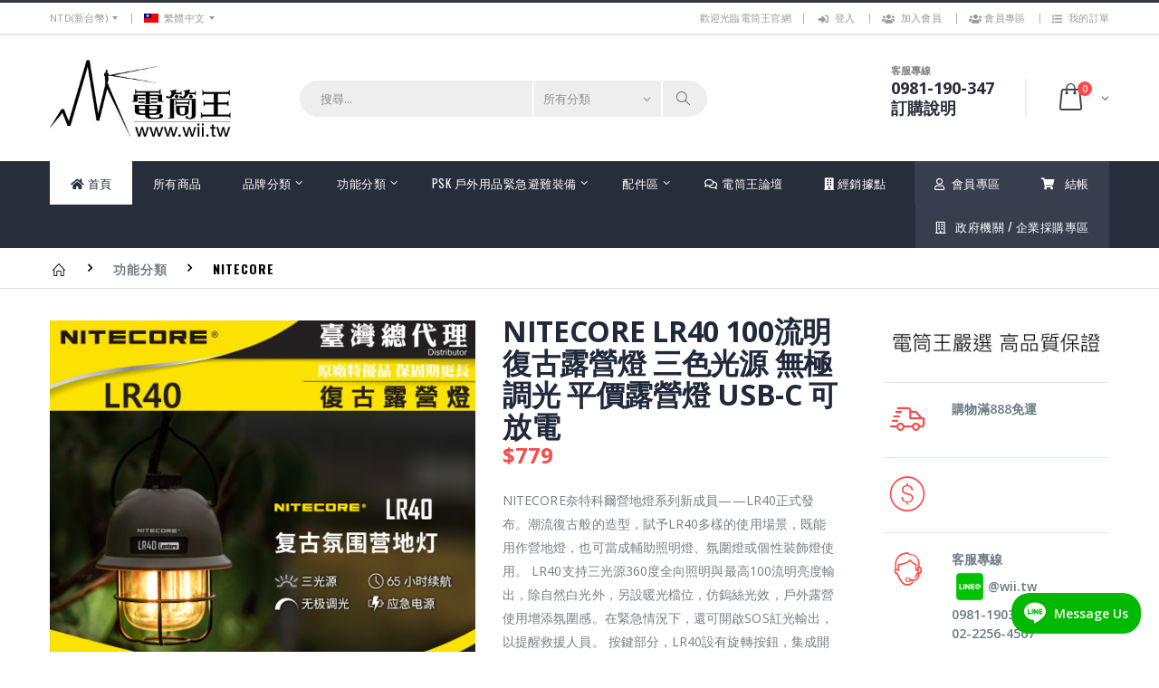

--- FILE ---
content_type: text/html; charset=UTF-8
request_url: https://www.wii.tw/product-p.php?prod_id=2846
body_size: 118321
content:
<!DOCTYPE html>
<html lang="zh-tw">
<head>
<meta charset="UTF-8">
<meta http-equiv="X-UA-Compatible" content="IE=edge">
<meta name="viewport" content="width=device-width, initial-scale=1,user-scalable=no">
<title>NITECORE LR40 100流明 復古露營燈 三色光源 無極調光 平價露營燈 USB-C 可放電 電筒王 www.wii.tw</title>


<meta name="keywords" content=" NITECORE LR40 100流明 復古露營燈 三色光源 無極調光 平價露營燈 USB-C 可放電 電筒王 電筒 olight surefire jetbeam nitecore tiablo fenix ultrafire zebralight led 照明 燈 單車 攝影 流明 olight 手電筒 急救 weltool acebeam manker  " />
<meta name="description" content=" NITECORE LR40 100流明 復古露營燈 三色光源 無極調光 平價露營燈 USB-C 可放電">
<meta property="og:url" content="https://www.wii.tw/product-p.php?prod_id=2846" />
<meta property="og:type" content="website" />
<meta property="og:title" content=" NITECORE LR40 100流明 復古露營燈 三色光源 無極調光 平價露營燈 USB-C 可放電 電筒王 www.wii.tw" />
<meta property="og:description" content="電筒王 電筒 olight surefire jetbeam nitecore tiablo fenix ultrafire zebralight led 照明 燈 單車 攝影 流明 olight 手電筒 急救 weltool acebeam manker  " />
<meta property='og:image' content='https://www.wii.tw/upload/products/1000_NITECORE_LR40.jpg'>

<!-- Favicon -->
<link rel="icon" type="image/x-icon" href="assets/images/icons/favicon.ico">

<script type="text/javascript">
    WebFontConfig = {
        google: { families: [ 'Open+Sans:300,400,600,700,800','Poppins:300,400,500,600,700','Segoe Script:300,400,500,600,700' ] }
    };
    (function(d) {
        var wf = d.createElement('script'), s = d.scripts[0];
        wf.src = 'assets/js/webfont.js';
        wf.async = true;
        s.parentNode.insertBefore(wf, s);
    })(document);
</script>
<!-- Plugins CSS File -->
<link rel="stylesheet" href="assets/css/bootstrap.min.css">
<link rel="stylesheet" href="assets/css/plugins/jquery.toast.css">

<!-- Main CSS File -->
<link rel="stylesheet" href="assets/css/style.min.css">
<link rel="stylesheet" type="text/css" href="assets/vendor/fontawesome-free/css/all.min.css">
<link rel="stylesheet" href="assets/css/custom.css?334503232">
<!-- 由 Google 結構化資料標記協助工具產生的 JSON-LD 標記。 -->
<script type="application/ld+json">
{
  "@context" : "http://schema.org",
  "@type" : "LocalBusiness",
  "name" : "電筒王 www.wii.tw",
  "telephone" : "0981-190347",
  "address" : {
    "@type" : "PostalAddress",
    "streetAddress" : "220 新北市板橋區雙十路二段47巷2弄4號1樓 (捷運江子翠站3號出口附近)"
  },
  "url" : "https://www.wii.tw/about.php"
}
</script>
    
<!-- 由 Google 結構化資料標記協助工具產生的 JSON-LD 標記。 -->
<script type="application/ld+json">
{
  "@context" : "http://schema.org",
  "@type" : "Product",
  "name" : "NITECORE LR40 100流明 復古露營燈 三色光源 無極調光 平價露營燈 USB-C 可放電",
  "image" : "https://www.wii.tw/upload/products/1000_NITECORE_LR40.jpg",
  "description" : "NITECORE奈特科爾營地燈系列新成員——LR40正式發布。潮流復古般的造型，賦予LR40多樣的使用場景，既能用作營地燈，也可當成輔助照明燈、氛圍燈或個性裝飾燈使用。 

LR40支持三光源360度全向照明與最高100流明亮度輸出，除自然白光外，另設暖光檔位，仿鎢絲光效，戶外露營使用增添氛圍感。在緊急情況下，還可開啟SOS紅光輸出，以提醒救援人員。                                                                                                                                                                                                                                                                                                               

按鍵部分，LR40設有旋轉按鈕，集成開關與無極調光功能，亮度隨心而定。續航上LR40內置4000mAh鋰電池，續航時間可達65小時，滿電情況下照明時間長達八晚，此外配備有USB-C輸入與USB-A輸出接口，充電與為其他設備臨時補電更便利，隨時充當應急移動電源使用。

LR40可立可提可掛，自帶凸型掛鉤，掛時更穩定，外殼為ABS材料製造，耐磨、抗衝擊抗，燈體外設有金屬保護架，高硬度貼心防護。",
  "sku":"2846",
  "mpn":"2846",
  "brand":{
    "@type":"Brand",
    "name":"電筒王 www.wii.tw"
  },
  "aggregateRating":{
    "@type":"AggregateRating",
    "ratingValue":"5",
    "reviewCount":"10"
  },
  "review":{
    "@type":"Review",
    "reviewRating":{
      "@type":"Rating",
      "ratingValue":"5",
      "bestRating":"5"
    },
    "author":{
      "@type":"Person",
      "name":"電筒王 www.wii.tw"
    }
  },
  "url" : "https://www.wii.tw/product-p.php?prod_id=2846",
  "priceCurrency":"TWD",
                "price":"779",
                "seller":{
                    "@type":"Organization",
                    "name":"電筒王 www.wii.tw"
                },
   "offers" : {
    "@type" : "Offer",
    "price" : "779",
    "priceValidUntil":"2050-12-31",
    "priceCurrency":"TWD",
    "availability":"https://schema.org/InStock",
    "url": "https://www.wii.tw/product-p.php?prod_id=2846"
    }  
}
</script>
<!-- Global site tag (gtag.js) - Google Analytics -->
<script async src="https://www.googletagmanager.com/gtag/js?id=UA-227484750-1">
</script>
<script>
  window.dataLayer = window.dataLayer || [];
  function gtag(){dataLayer.push(arguments);}
  gtag('js', new Date());

  gtag('config', 'UA-227484750-1');
</script>
<!--for 水晶數位-1-->
<!-- Google Tag Manager -->
<script>(function(w,d,s,l,i){w[l]=w[l]||[];w[l].push({'gtm.start':
new Date().getTime(),event:'gtm.js'});var f=d.getElementsByTagName(s)[0],
j=d.createElement(s),dl=l!='dataLayer'?'&l='+l:'';j.async=true;j.src=
'https://www.googletagmanager.com/gtm.js?id='+i+dl;f.parentNode.insertBefore(j,f);
})(window,document,'script','dataLayer','GTM-MVRM57P');</script>
<!-- End Google Tag Manager -->
</head>
<!--for 水晶數位-2-->
<!-- Google Tag Manager (noscript) -->
<noscript><iframe src="https://www.googletagmanager.com/ns.html?id=GTM-MVRM57P"
height="0" width="0" style="display:none;visibility:hidden"></iframe></noscript>
<!-- End Google Tag Manager (noscript) -->
<!-- line widget -->
<script>!function(){var e,t,n,a;window.MyAliceWebChat||((t=document.createElement("div")).id="myAliceWebChat",(n=document.createElement("script")).type="text/javascript",n.async=!0,n.src="assets/js/alice-line-widget.js",(a=(e=document.body.getElementsByTagName("script"))[e.length-1]).parentNode.insertBefore(n,a),a.parentNode.insertBefore(t,a),n.addEventListener("load",(function(){MyAliceWebChat.init({selector:"myAliceWebChat",number:"@wii.tw",message:"",color:"#00B900",channel:"line",boxShadow:"none",text:"Message Us",theme:"light",position:"right",mb:"20px",mx:"20px",radius:"20px"})})))}();</script>
<body>
    <div class="page-wrapper">
                                      

<header class="header">
            <div class="header-top">
                <div class="container">
                    <div class="header-left header-dropdowns">
                        <div class="header-dropdown">
                            <a href="#">NTD(新台幣)</a>
                            <div class="header-menu">
                                <ul>
                                    <li><a href="#">NTD(新台幣)</a></li>
                                </ul>
                            </div><!-- End .header-menu -->
                        </div><!-- End .header-dropown -->

                        <div class="header-dropdown">
                            <a href="#"><img src="assets/images/flags/flag_twd_jpg" alt="繁體中文">繁體中文</a>
                            <!-- <div class="header-menu">
                                <ul>
                                    <li><a href="#"><img src="assets/images/flags/flag_USD_jpg.png" alt="英文">ENGLISH</a></li>                                    
                                </ul>
                            </div> -->
                        </div><!-- End .header-dropown -->
                    </div><!-- End .header-left -->

                    <div class="header-right">
                        <p class="welcome-msg">歡迎光臨電筒王官網</p>

                        <div class="header-dropdown dropdown-expanded">
                            <a href="#">網站連結</a>
                            <div class="header-menu">
                                <ul>
                                                                          
                                        <li><a href="login.php?return_url=/product-p.php?prod_id=2846" ><i class="fas fa-sign-in-alt"></i>&nbsp; 登入</a></li>
                                        <li><a href="member-center-register.php"><i class="fas fa-users"></i>&nbsp; 加入會員</a></li>
                                                                        <li><a href="member-center.php"><i class="fas fa-users"></i>&nbsp;會員專區</a></li>                                    
                                    <li><a href="member-order-list.php"><i class="fas fa-list-ol"></i>&nbsp; 我的訂單</a></li>                                                                        
                                </ul>
                            </div><!-- End .header-menu -->
                        </div><!-- End .header-dropown -->
                    </div><!-- End .header-right -->
                </div><!-- End .container -->
            </div><!-- End .header-top -->
            <div class="header-middle">
                <div class="container">
                    <div class="header-left">
                        <a href="/" class="logo">
                            <img class="logo-img" src="assets/images/logo.jpg" alt="電筒王">
                        </a>
                    </div><!-- End .header-left -->

                    <div class="header-center">
                        <div class="header-search">
                            <a href="#" class="search-toggle" role="button"><i class="icon-magnifier"></i></a>
                            <form action="product-search.php" method="get">
                                <div class="header-search-wrapper">
                                    <input type="search" class="form-control" name="keyword" id="keyword" placeholder="搜尋..."  value="" required>
                                    <div class="select-custom">
                                        <select id="cat" name="cat">
                                            <option value="">所有分類</option>                                       
                                        </select>
                                    </div><!-- End .select-custom -->
                                    <button class="btn" type="submit"><i class="icon-magnifier"></i></button>
                                </div><!-- End .header-search-wrapper -->
                            </form>
                        </div><!-- End .header-search -->
                    </div><!-- End .headeer-center -->

                    <div class="header-right">
                        <button class="mobile-menu-toggler" type="button">
                            <i class="icon-menu"></i>
                        </button>
                        <div class="header-contact">
                            <span>客服專線</span>
                            <a href="tel:0981190347"><strong>0981-190-347</strong></a><br>
                            <a href="about-shoppinginfo.php"><h3>訂購說明</h3></a>
                        </div><!-- End .header-contact -->

                        <div class="dropdown cart-dropdown">
                            <a href="product-order-1.php" class="dropdown-toggle" role="button" data-toggle="dropdown" aria-haspopup="true" aria-expanded="false" data-display="static">
                                <span class="cart-count">0</span>
                            </a>

                            <div class="dropdown-menu" >
                                <div class="dropdownmenu-wrapper">
                                    <div class="dropdown-cart-header">
                                        <span id="itemcount">商品數量:<span class="cart-count">0</span></span>

                                        <a href="javascript:void(0);" onclick="removeAll()"> <i class="fas fa-recycle"></i> 清空購物車</a>

                                    </div><!-- End .dropdown-cart-header -->
                                    <div class="dropdown-cart-products">
                                        <div class="product">
                                            <div class="product-details">                                                
                                            </div><!-- End .product-details -->
                                            <figure class="product-image-container">                                                
                                            </figure>
                                        </div><!-- End .product -->
                                    </div><!-- End .cart-product -->
                                    
                                    <div class="dropdown-cart-total">
                                        <span><i class="fas fa-file-invoice-dollar"></i> 商品總額</span>

                                        <span class="cart-total-price">$0</span>
                                    </div><!-- End .dropdown-cart-total -->

                                    <div class="dropdown-cart-action">
                                    <a href="product-order-1.php" class="btn btn-block">
                                    <i class="fa fa-credit-card" aria-hidden="true"></i>
                                    結帳</a>
                                    </div><!-- End .dropdown-cart-total -->
                                </div><!-- End .dropdownmenu-wrapper -->
                            </div><!-- End .dropdown-menu -->
                        </div><!-- End .dropdown -->
                    </div><!-- End .header-right -->
                </div><!-- End .container -->
            </div><!-- End .header-middle -->
            <div class="header-bottom sticky-header">
                <div class="container">
                    <nav class="main-nav">
                        <ul class="menu sf-arrows">
                            <li class="active"><a href="/"> <i class="fas fa-home"></i> 首頁</a></li>
                            <li ><a href="product-s.php?classid=ALL">
                            <!-- <i class="fas fa-globe-americas"></i> -->
                            所有商品</a></li>
                            <li>
                                <a href="#" class="sf-with-ul">
                                <!-- <i class="far fa-copyright"></i> -->
                                 品牌分類</a>
                                <div class="megamenu megamenu-fixed-width">
                                    <div class="row">
                                        <div class="col-lg-12">
                                            <div class="row">
                                                        <div class="col-lg-3">
            <ul>
                                    <li><a href="product-s.php?n=PSK 電筒王專業燈具">PSK 電筒王專業燈具</a></li>
                                        <li><a href="product-s.php?n=Weltool">Weltool</a></li>
                                        <li><a href="product-s.php?n=Manker">Manker</a></li>
                                        <li><a href="product-s.php?n=ARMYTEK">ARMYTEK</a></li>
                                        <li><a href="product-s.php?n=Zebralight">Zebralight</a></li>
                                        <li><a href="product-s.php?n=NiteCore">NiteCore</a></li>
                                        <li><a href="product-s.php?n=Olight">Olight</a></li>
                                        <li><a href="product-s.php?n=ACEBEAM">ACEBEAM</a></li>
                                        <li><a href="product-s.php?n=Niwalker">Niwalker</a></li>
                                        <li><a href="product-s.php?n=Xeno">Xeno</a></li>
                                </ul>
        </div><!-- End; .col-lg-6 -->
             <div class="col-lg-3">
            <ul>
                                    <li><a href="product-s.php?n=JetBeam">JetBeam</a></li>
                                        <li><a href="product-s.php?n=SUREFIRE">SUREFIRE</a></li>
                                        <li><a href="product-s.php?n=Fenix">Fenix</a></li>
                                        <li><a href="product-s.php?n=MAXTIM 台灣製造 MIT品牌">MAXTIM 台灣製造 MIT品牌</a></li>
                                        <li><a href="product-s.php?n=Lumintop 雷明兔">Lumintop 雷明兔</a></li>
                                        <li><a href="product-s.php?n=KLARUS">KLARUS</a></li>
                                        <li><a href="product-s.php?n=ThruNite">ThruNite</a></li>
                                        <li><a href="product-s.php?n=SkilHunt">SkilHunt</a></li>
                                        <li><a href="product-s.php?n=Imalent">Imalent</a></li>
                                        <li><a href="product-s.php?n=Wuben">Wuben</a></li>
                                </ul>
        </div><!-- End; .col-lg-6 -->
             <div class="col-lg-3">
            <ul>
                                    <li><a href="product-s.php?n=Folomov 浮樂木">Folomov 浮樂木</a></li>
                                        <li><a href="product-s.php?n=FireFoxes FF-HID 火狐">FireFoxes FF-HID 火狐</a></li>
                                        <li><a href="product-s.php?n=SUNWAYFOTO">SUNWAYFOTO</a></li>
                                        <li><a href="product-s.php?n=LOOP">LOOP</a></li>
                                        <li><a href="product-s.php?n=VTIGER">VTIGER</a></li>
                                        <li><a href="product-s.php?n=鋰電池_充電器">鋰電池_充電器</a></li>
                                        <li><a href="product-s.php?n=專業單車燈">專業單車燈</a></li>
                                        <li><a href="product-s.php?n=其他手電">其他手電</a></li>
                                        <li><a href="product-s.php?n=此刻買超划算商品">此刻買超划算商品</a></li>
                                </ul>
        </div><!-- End; .col-lg-6 -->
             <div class="col-lg-3">
            <ul>
                            </ul>
        </div><!-- End; .col-lg-6 -->
                                                    
                                            </div><!-- End .row -->
                                        </div><!-- End .col-lg-8 -->
                                       
                                    </div>
                                </div><!-- End .megamenu -->
                            </li>
                            <li>
                                <a href="#" class="sf-with-ul">
                                <!-- <i class="fas fa-tools"></i> -->
                                功能分類</a>
                                <div class="megamenu megamenu-fixed-width">
                                    <div class="row">
                                        <div class="col-lg-12">
                                            <div class="row">
                                                        <div class="col-lg-3">
            <ul>
                                    <li><a href="product-s.php?n=千元以下優質入門手電筒">千元以下優質入門手電筒</a></li>
                                        <li><a href="product-s.php?n=爆力遠射型">爆力遠射型</a></li>
                                        <li><a href="product-s.php?n=爆力照廣型">爆力照廣型</a></li>
                                        <li><a href="product-s.php?n=登山照遠-單鋰電">登山照遠-單鋰電</a></li>
                                        <li><a href="product-s.php?n=登山破霧-黃光">登山破霧-黃光</a></li>
                                        <li><a href="product-s.php?n=露營燈">露營燈</a></li>
                                        <li><a href="product-s.php?n=特殊光源-紅/藍/綠光">特殊光源-紅/藍/綠光</a></li>
                                        <li><a href="product-s.php?n=攝影專用">攝影專用</a></li>
                                        <li><a href="product-s.php?n=生存遊戲/警察槍燈">生存遊戲/警察槍燈</a></li>
                                        <li><a href="product-s.php?n=夜探鬼屋">夜探鬼屋</a></li>
                                </ul>
        </div><!-- End; .col-lg-6 -->
             <div class="col-lg-3">
            <ul>
                                    <li><a href="product-s.php?n=附有磁鐵吸附">附有磁鐵吸附</a></li>
                                        <li><a href="product-s.php?n=工作燈頭燈照廣">工作燈頭燈照廣</a></li>
                                        <li><a href="product-s.php?n=【AA/AAA-頭燈】">【AA/AAA-頭燈】</a></li>
                                        <li><a href="product-s.php?n=隨身攜帶型">隨身攜帶型</a></li>
                                        <li><a href="product-s.php?n=鑰匙圈燈/警示燈">鑰匙圈燈/警示燈</a></li>
                                        <li><a href="product-s.php?n=輕量化頭燈">輕量化頭燈</a></li>
                                        <li><a href="product-s.php?n=筆燈-筆型手電筒">筆燈-筆型手電筒</a></li>
                                        <li><a href="product-s.php?n=潛水專用">潛水專用</a></li>
                                        <li><a href="product-s.php?n=警察值勤/保安">警察值勤/保安</a></li>
                                        <li><a href="product-s.php?n=夜視">夜視</a></li>
                                </ul>
        </div><!-- End; .col-lg-6 -->
             <div class="col-lg-3">
            <ul>
                                    <li><a href="product-s.php?n=專業紫外光UV手電筒/夜視">專業紫外光UV手電筒/夜視</a></li>
                                        <li><a href="product-s.php?n=鑑定珠寶">鑑定珠寶</a></li>
                                        <li><a href="product-s.php?n=單車燈/自行車燈">單車燈/自行車燈</a></li>
                                        <li><a href="product-s.php?n=觀測夜行性動物">觀測夜行性動物</a></li>
                                        <li><a href="product-s.php?n=使用AA電池手電">使用AA電池手電</a></li>
                                        <li><a href="product-s.php?n=使用AAA電池手電">使用AAA電池手電</a></li>
                                        <li><a href="product-s.php?n=高質感限量收藏版">高質感限量收藏版</a></li>
                                        <li><a href="product-s.php?n=預購商品特惠專案">預購商品特惠專案</a></li>
                                </ul>
        </div><!-- End; .col-lg-6 -->
             <div class="col-lg-3">
            <ul>
                            </ul>
        </div><!-- End; .col-lg-6 -->
                                                 </div><!-- End .row -->
                                        </div><!-- End .col-lg-8 -->
                                       
                                    </div>
                                </div><!-- End .megamenu -->
                            </li>
                            <li>
                                <a href="#" class="sf-with-ul">PSK 戶外用品緊急避難裝備</a>
                                <div class="megamenu megamenu-fixed-width">
                                    <div class="row">
                                        <div class="col-lg-12">
                                            <div class="row">
                                                        <div class="col-lg-3">
            <ul>
                                    <li><a href="product-s.php?n=極限攝影 三角架/攝影補光燈">極限攝影 三角架/攝影補光燈</a></li>
                                        <li><a href="product-s.php?n=戰術配件">戰術配件</a></li>
                                        <li><a href="product-s.php?n=戶外露營用品">戶外露營用品</a></li>
                                        <li><a href="product-s.php?n=輕量紡織品">輕量紡織品</a></li>
                                        <li><a href="product-s.php?n=工具鉗-Leatherman">工具鉗-Leatherman</a></li>
                                        <li><a href="product-s.php?n=鈦合金多功能工具-EDC">鈦合金多功能工具-EDC</a></li>
                                        <li><a href="product-s.php?n=戰術背包-MOLLE系統">戰術背包-MOLLE系統</a></li>
                                        <li><a href="product-s.php?n=環扣繩索">環扣繩索</a></li>
                                        <li><a href="product-s.php?n=緊急求生裝備">緊急求生裝備</a></li>
                                        <li><a href="product-s.php?n=防水包-戶外極限">防水包-戶外極限</a></li>
                                </ul>
        </div><!-- End; .col-lg-6 -->
             <div class="col-lg-3">
            <ul>
                            </ul>
        </div><!-- End; .col-lg-6 -->
                                                 </div><!-- End .row -->
                                        </div><!-- End .col-lg-8 -->
                                       
                                    </div>
                                </div><!-- End .megamenu -->
                            </li>
                            <li>
                                <a href="#" class="sf-with-ul">
                                <!-- <i class="fab fa-accusoft"></i>  -->
                                配件區</a>
                                <div class="megamenu megamenu-fixed-width">
                                    <div class="row">
                                        <div class="col-lg-12">
                                            <div class="row">
                                                        <div class="col-lg-3">
            <ul>
                                    <li><a href="product-s.php?n=原廠鋰電池">原廠鋰電池</a></li>
                                        <li><a href="product-s.php?n=充電器">充電器</a></li>
                                        <li><a href="product-s.php?n=老鼠尾/攻擊頭/手電筒專用配件">老鼠尾/攻擊頭/手電筒專用配件</a></li>
                                        <li><a href="product-s.php?n=電筒套/手繩">電筒套/手繩</a></li>
                                        <li><a href="product-s.php?n=刀具">刀具</a></li>
                                        <li><a href="product-s.php?n=鋰電池/充電器">鋰電池/充電器</a></li>
                                        <li><a href="product-s.php?n=olight 配件">olight 配件</a></li>
                                </ul>
        </div><!-- End; .col-lg-6 -->
             <div class="col-lg-3">
            <ul>
                            </ul>
        </div><!-- End; .col-lg-6 -->
                                                 </div><!-- End .row -->
                                        </div><!-- End .col-lg-8 -->
                                       
                                    </div>
                                </div><!-- End .megamenu -->
                            </li>
                            
                            <li>
                                <a href="http://news.wii.tw" target="_blank" ><i class="far fa-comments"></i> 電筒王論壇</a>
                            </li>
                            
                            <li>
                                <a href="location.php">
                                <i class="fa fa-building" aria-hidden="true"></i>&nbsp;經銷據點</a>
                            </li>                            
                            <li class="float-right buy-effect"><a href="product-order-1.php"><span><i class="fas fa-shopping-cart"></i> &nbsp; 結帳</span></a></li>
                            <li class="float-right buy-effect"><a href="member-center.php"><span> <i class="far fa-user"></i>&nbsp; 會員專區</span></a></li>                 
                            <li class="float-right buy-effect"><a href="business.php"><span> <i class="far fa-building"></i>&nbsp;&nbsp;&nbsp;政府機關 / 企業採購專區</span></a></li>                                             
                        </ul>
                    </nav>
                </div><!-- End .header-bottom -->
            </div><!-- End .header-bottom -->
</header><!-- End .header -->        <main class="main">
            <nav aria-label="breadcrumb" class="breadcrumb-nav">
                <div class="container">
                    <ol class="breadcrumb">
                        <li class="breadcrumb-item breadcrumb-title"><a href="/"><i class="icon-home"></i></a></li>
                        <li class="breadcrumb-item breadcrumb-title">功能分類</a></li>
                        <li class="breadcrumb-item breadcrumb-title active" aria-current="page"><a href="product-s.php?n=NiteCore">NiteCore</a></li>
                    </ol>
                </div><!-- End .container -->
            </nav>
            <div class="container">
                <div class="row">
                    <div class="col-lg-9">
                        <div class="product-single-container product-single-default">
                            <div class="row">
                                <div class="col-lg-7 col-md-6 product-single-gallery">
                                    <div class="product-slider-container product-item">
                                        <div class="product-single-carousel owl-carousel owl-theme">
                                                                                        <div class="product-item">                                                
                                                <img title="NITECORE LR40 100流明 復古露營燈 三色光源 無極調光 平價露營燈 USB-C 可放電" alt="NITECORE LR40 100流明 復古露營燈 三色光源 無極調光 平價露營燈 USB-C 可放電" class="product-single-image" src="/upload/products/1000_NITECORE_LR40.jpg" data-zoom-image="/upload/products/1000_NITECORE_LR40.jpg"/>
                                            </div>
                                                                                        
                                                                                        <div class="product-item">
                                                <img title="NITECORE LR40 100流明 復古露營燈 三色光源 無極調光 平價露營燈 USB-C 可放電" alt="NITECORE LR40 100流明 復古露營燈 三色光源 無極調光 平價露營燈 USB-C 可放電" class="product-single-image" src="/upload/products/20221125_LR40_11.jpg" data-zoom-image="/upload/products/20221125_LR40_11.jpg"/>
                                            </div>
                                            
                                                                                        <div class="product-item">
                                                <img title="NITECORE LR40 100流明 復古露營燈 三色光源 無極調光 平價露營燈 USB-C 可放電" alt="NITECORE LR40 100流明 復古露營燈 三色光源 無極調光 平價露營燈 USB-C 可放電" class="product-single-image" src="/upload/products/20221125_LR40_05.jpg" data-zoom-image="/upload/products/20221125_LR40_11.jpg"/>
                                            </div>
                                                                                    </div>
                                        <!-- End .product-single-carousel -->
                                        <span class="prod-full-screen">
                                            <i class="icon-plus"></i>
                                        </span>
                                    </div>
                                    <div class="prod-thumbnail row owl-dots" id='carousel-custom-dots'>
                                                                                <div class="col-3 owl-dot">
                                            <img title="NITECORE LR40 100流明 復古露營燈 三色光源 無極調光 平價露營燈 USB-C 可放電" alt="NITECORE LR40 100流明 復古露營燈 三色光源 無極調光 平價露營燈 USB-C 可放電" src="/upload/products/1000_NITECORE_LR40.jpg"/>
                                        </div>
                                                                                                                        <div class="col-3 owl-dot">
                                            <img title="NITECORE LR40 100流明 復古露營燈 三色光源 無極調光 平價露營燈 USB-C 可放電" alt="NITECORE LR40 100流明 復古露營燈 三色光源 無極調光 平價露營燈 USB-C 可放電" src="/upload/products/20221125_LR40_11.jpg"/>
                                        </div>
                                           
                                                                                <div class="col-3 owl-dot">
                                            <img title="NITECORE LR40 100流明 復古露營燈 三色光源 無極調光 平價露營燈 USB-C 可放電" alt="NITECORE LR40 100流明 復古露營燈 三色光源 無極調光 平價露營燈 USB-C 可放電" src="/upload/products/20221125_LR40_05.jpg"/>
                                        </div> 
                                                                                                          
                                    </div>
                                </div><!-- End .col-lg-7 -->

                                <div class="col-lg-5 col-md-6">
                                    <div class="product-single-details">
                                        <h1 class="product-title">NITECORE LR40 100流明 復古露營燈 三色光源 無極調光 平價露營燈 USB-C 可放電                                        <span class='product-discount'></span> 
                                        </h1>
                                        <!--        
                                        <div class="ratings-container">
                                            <div class="product-ratings">
                                                                                            <span class="ratings" style="width:100%"></span>
                                            </div>
                                                                                            ( 101 Reviews )
                                                                                    </div>                                        
                                        -->

                                        <div class="price-box">                                            
                                                                                        <span class="product-price">$779</span>
                                        </div><!-- End .price-box -->

                                        <div class="product-desc">
                                            <p>NITECORE奈特科爾營地燈系列新成員——LR40正式發布。潮流復古般的造型，賦予LR40多樣的使用場景，既能用作營地燈，也可當成輔助照明燈、氛圍燈或個性裝飾燈使用。 

LR40支持三光源360度全向照明與最高100流明亮度輸出，除自然白光外，另設暖光檔位，仿鎢絲光效，戶外露營使用增添氛圍感。在緊急情況下，還可開啟SOS紅光輸出，以提醒救援人員。                                                                                                                                                                                                                                                                                                               

按鍵部分，LR40設有旋轉按鈕，集成開關與無極調光功能，亮度隨心而定。續航上LR40內置4000mAh鋰電池，續航時間可達65小時，滿電情況下照明時間長達八晚，此外配備有USB-C輸入與USB-A輸出接口，充電與為其他設備臨時補電更便利，隨時充當應急移動電源使用。

LR40可立可提可掛，自帶凸型掛鉤，掛時更穩定，外殼為ABS材料製造，耐磨、抗衝擊抗，燈體外設有金屬保護架，高硬度貼心防護。</p>
                                        </div><!-- End .product-desc -->
                                                                                <div class="product-filters-container">
                                            <div class="product-single-filter" >
                                                <label>規格:</label>
                                                <select name="productVol" id="productVol" class="btn">                                                                                                       
                                                    <option value='請下拉選擇顏色'>請下拉選擇顏色</option><option value='靜白露營燈'>靜白露營燈</option><option value='暗綠露營燈'>暗綠露營燈</option>									                                                 
                                                </select>                                               
                                            </div><!-- End .product-single-filter -->
                                        </div><!-- End .product-filters-container -->
                                        
                                        <div class="product-action product-all-icons">                                          
                                                                                      <div class="product-single-qty">
                                                <!-- <input class="horizontal-quantity form-control" name="productQty" id="productQty" min="1" max="1000" pattern="[0-9]{1,4}" maxlenght="4">  -->
                                                <input class="horizontal-quantity  form-control" name="productQty" id="productQty" min="1" max="9999" size="10px" maxlenght="4"> 
                                            </div><!-- End .product-single-qty -->
                                            <a href="javascript:void(0)" onclick="addCart('2846','NITECORE LR40 100流明 復古露營燈 三色光源 無極調光 平價露營燈 USB-C 可放電',$('#productVol').val(),$('#productQty').val());"
                                                class="paction add-cart cart-btn" title="加入購物車">
                                                <i class="fa fa-shopping-cart"></i><span>加入購物車</span>
                                                </a>
                                                <a href="javascript:void(0)" onclick="gotoCart('2846','NITECORE LR40 100流明 復古露營燈 三色光源 無極調光 平價露營燈 USB-C 可放電',$('#productVol').val(),$('#productQty').val());"
                                                class="paction add-cart cart-btn" title="直接購買">                                            
                                                <i class="far fa-credit-card"></i><span>直接購買</span>
                                                </a>
                                                                                        
                                            <!-- <a href="javascript:void()" onclick="addWishList('','2846')" class="paction add-wishlist" title="加入追蹤">
                                                <span>追蹤商品</span>
                                            </a>                                             -->
                                        </div><!-- End .product-action -->

                                        <!-- share BEGIN -->
                                        <!-- Load Facebook SDK for JavaScript -->
                                        <div id="fb-root"></div>
                                        <script>(function(d, s, id) {
                                        var js, fjs = d.getElementsByTagName(s)[0];
                                        if (d.getElementById(id)) return;
                                        js = d.createElement(s); js.id = id;
                                        js.src = "https://connect.facebook.net/en_US/sdk.js#xfbml=1&version=v3.0";
                                        fjs.parentNode.insertBefore(js, fjs);
                                        }(document, 'script', 'facebook-jssdk'));</script>

                                        <!-- Your share button code -->
                                        <div class="fb-share-button" 
                                        data-href="/product-p.php?prod_id=2846"                                         data-layout="button_count">
                                        </div>                                        
                                        <!-- share END -->
                                    </div><!-- End .product-single-details -->
                                </div><!-- End .col-lg-5 -->
                            </div><!-- End .row -->
                        </div><!-- End .product-single-container -->

                        <div class="product-single-tabs">
                            <ul class="nav nav-tabs" role="tablist">
                                <li class="nav-item">
                                    <a class="nav-link active" id="product-tab-desc" data-toggle="tab" href="#product-desc-content" role="tab" aria-controls="product-desc-content" aria-selected="true">詳細說明</a>
                                </li>                                
                                                            </ul>
                            <div class="tab-content">
                                <div class="tab-pane fade show active" id="product-desc-content" role="tabpanel" aria-labelledby="product-tab-desc">
                                    <div class="product-desc-content">
                                    <style type="text/css"><!--
span.tidied-202211257961-1 {color: #000080; font-size: 14pt;} strong.tidied-202211259884-8 {color: #000080; font-size: 18.6667px;}
 span.tidied-202211259884-7 {background-color: #ffcc00;}
 span.tidied-202211259884-6 {color: #000080; font-size: 14pt; background-color: #ffcc00;}
 span.tidied-202211259884-5 {font-size: 14pt;}
 span.tidied-202211259884-4 {color: #444444; font-family: Tahoma, Verdana, Helvetica, Arial, sans-serif;}
 br.tidied-202211259884-3 {color: #444444; font-size: 14px; font-family: Tahoma, Verdana, Helvetica, Arial, sans-serif; background-color: #ffffff;}
 img.tidied-202211259884-2 {color: #444444; font-size: 14px; font-family: Tahoma, Verdana, Helvetica, Arial, sans-serif; background-color: #ffffff;}
 span.tidied-202211259884-1 {color: #000080; font-size: 14pt;}
--></style>
<div>
<div>
<p><span class="tidied-202211259884-1"><strong><img src="https://www.wii.tw/upload/products/20220316_WEL.jpg" border="0" alt="" width="850" height="346" /><img src="https://www.wii.tw/upload/products/nitecore_notics.jpg" border="0" alt="" width="800" height="539" /></strong></span></p>
<iframe width="560" height="315" src="https://www.youtube.com/embed/psYWyZzikKQ" title="YouTube video player" frameborder="0" allow="accelerometer; autoplay; clipboard-write; encrypted-media; gyroscope; picture-in-picture" allowfullscreen></iframe>
<iframe width="560" height="315" src="https://www.youtube.com/embed/gIMsT34W2Ow" title="YouTube video player" frameborder="0" allow="accelerometer; autoplay; clipboard-write; encrypted-media; gyroscope; picture-in-picture" allowfullscreen></iframe>
<p><span class="tidied-202211259884-1"><strong><span class="tidied-202211257961-1">NITECORE奈特科爾營地燈系列新成員——LR40正式發布。潮流復古般的造型，賦予LR40多樣的使用場景，既能用作營地燈，也可當成輔助照明燈、氛圍燈或個性裝飾燈使用。 </span></strong></span></p>
<p><span class="tidied-202211259884-1"><strong><span class="tidied-202211257961-1">LR40支持三光源360度全向照明與最高100流明亮度輸出，除自然白光外，另設暖光檔位，仿鎢絲光效，戶外露營使用增添氛圍感。在緊急情況下，還可開啟SOS紅光輸出，以提醒救援人員。                                                                                                                                                                                                                                                                                                               </span></strong></span></p>
<p><span class="tidied-202211259884-1"><strong><span class="tidied-202211257961-1">按鍵部分，LR40設有旋轉按鈕，集成開關與無極調光功能，亮度隨心而定。續航上LR40內置4000mAh鋰電池，續航時間可達65小時，滿電情況下照明時間長達八晚，此外配備有USB-C輸入與USB-A輸出接口，充電與為其他設備臨時補電更便利，隨時充當應急移動電源使用。</span></strong></span></p>
<p><span class="tidied-202211259884-1"><strong><span class="tidied-202211257961-1">LR40可立可提可掛，自帶凸型掛鉤，掛時更穩定，外殼為ABS材料製造，耐磨、抗衝擊抗，燈體外設有金屬保護架，高硬度貼心防護。</span></strong></span></p>
<p><span class="tidied-202211259884-1"><strong><img class="tidied-202211259884-2" src="https://news.wii.tw/attachments/month_2211/2211251617a59aa63bfa633375.jpg" border="0" alt="20221125_LR40_01.jpg" width="600" /></strong></span><br class="tidied-202211259884-3" /> <span class="tidied-202211259884-1"><strong><img class="tidied-202211259884-2" src="https://news.wii.tw/attachments/month_2211/22112516170fc4ecfc01147246.jpg" border="0" alt="20221125_LR40_02.jpg" width="600" /></strong></span><br class="tidied-202211259884-3" /> <span class="tidied-202211259884-1"><strong><img class="tidied-202211259884-2" src="https://news.wii.tw/attachments/month_2211/221125161736af0db15cc4ec39.gif" border="0" alt="20221125_LR40_03.gif" width="600" /></strong></span><br class="tidied-202211259884-3" /> <span class="tidied-202211259884-1"><strong><img class="tidied-202211259884-2" src="https://news.wii.tw/attachments/month_2211/2211251617e72f9ed08dddd1c0.jpg" border="0" alt="20221125_LR40_04.jpg" width="600" /></strong></span><br class="tidied-202211259884-3" /> <span class="tidied-202211259884-1"><strong><img class="tidied-202211259884-2" src="https://news.wii.tw/attachments/month_2211/22112516177fbbf398936eaf3d.jpg" border="0" alt="20221125_LR40_05.jpg" width="600" /></strong></span><br class="tidied-202211259884-3" /> <span class="tidied-202211259884-1"><strong><img class="tidied-202211259884-2" src="https://news.wii.tw/attachments/month_2211/22112516171208702ffd178239.jpg" border="0" alt="20221125_LR40_06.jpg" width="600" /></strong></span><br class="tidied-202211259884-3" /> <span class="tidied-202211259884-1"><strong><img class="tidied-202211259884-2" src="https://news.wii.tw/attachments/month_2211/2211251617330d2031198ee467.jpg" border="0" alt="20221125_LR40_07.jpg" width="600" /></strong></span><br class="tidied-202211259884-3" /> <span class="tidied-202211259884-1"><strong><img class="tidied-202211259884-2" src="https://news.wii.tw/attachments/month_2211/221125161742ec7a517928c71c.jpg" border="0" alt="20221125_LR40_08.jpg" width="600" /></strong></span><br class="tidied-202211259884-3" /> <span class="tidied-202211259884-1"><strong><img class="tidied-202211259884-2" src="https://news.wii.tw/attachments/month_2211/22112516179d48bbfcd3c69f75.jpg" border="0" alt="20221125_LR40_09.jpg" width="600" /></strong></span><br class="tidied-202211259884-3" /> <span class="tidied-202211259884-1"><strong><img class="tidied-202211259884-2" src="https://news.wii.tw/attachments/month_2211/2211251617e4676ea6cdab5641.jpg" border="0" alt="20221125_LR40_10.jpg" width="600" /></strong></span><br class="tidied-202211259884-3" /> <span class="tidied-202211259884-1"><strong><img class="tidied-202211259884-2" src="https://news.wii.tw/attachments/month_2211/221125161718cea1931aa7c9f8.jpg" border="0" alt="20221125_LR40_11.jpg" width="600" /></strong></span></p>
<p><span class="tidied-202211259884-5"><strong><span class="tidied-202211259884-4">最大輸出 100流明</span></strong></span></p>
<p><span class="tidied-202211259884-5"><strong><span class="tidied-202211259884-4">續航時間 65 h 0 m / 2.7 d</span></strong></span></p>
<p><span class="tidied-202211259884-5"><strong><span class="tidied-202211259884-4">特殊模式 SOS</span></strong></span></p>
<p><span class="tidied-202211259884-5"><strong><span class="tidied-202211259884-4">色温類型 白光, 暖光, 暖白光</span></strong></span></p>
<p><span class="tidied-202211259884-5"><strong><span class="tidied-202211259884-4">產品尺寸 117mm × 96mm × 96mm</span></strong></span></p>
<p><span class="tidied-202211259884-5"><strong><span class="tidied-202211259884-4">產品重量 222 g / 7.83 oz</span></strong></span></p>
<p><span class="tidied-202211259884-5"><strong><span class="tidied-202211259884-4">產品特點 三光源輸出</span></strong></span></p>
<p><span class="tidied-202211259884-5"><strong><span class="tidied-202211259884-4">應用場景 户外/露營</span></strong></span></p>
<p><span class="tidied-202211259884-1"><strong><img class=" hover tidied-202211259884-2" src="https://news.wii.tw/attachments/month_2211/22112516171893255ebaafef58.jpg" border="0" alt="20221125_LR40_12.jpg" width="600" /></strong></span></p>
<p><span class="tidied-202211259884-6"><strong>充電</strong></span></p>
<p><span class="tidied-202211259884-1"><strong>連接電源：把 USB 充電線一端連至 LR40 輸入介面（USB-C），另一端接上</strong></span></p>
<p><span class="tidied-202211259884-1"><strong>USB 適配器、移動電源或其他 USB 供電設備（所連接的電源具備 5V/1A 的輸</strong></span></p>
<p><span class="tidied-202211259884-1"><strong>出能力），充電時間約為 4 小時。</strong></span></p>
<p><span class="tidied-202211259884-1"><strong>充電提示：當處於正常充電狀態時，藍色指示燈會慢閃提示；當充滿電時，藍</strong></span></p>
<p><span class="tidied-202211259884-1"><strong>色指示燈長亮提示。（充電狀態下可正常使用照明功能）</strong></span></p>
<p><span class="tidied-202211259884-6"><strong>使用營地燈</strong></span></p>
<p><span class="tidied-202211259884-1"><strong>開啟 / 關閉</strong></span></p>
<p><span class="tidied-202211259884-1"><strong>開啟：關閉狀態下，長按按鈕 2 秒，即可開啟暖光照明。</strong></span></p>
<p><span class="tidied-202211259884-1"><strong>關閉：開啟狀態下，長按按鈕 2 秒，即可關閉 LR40。</strong></span></p>
<p><span class="tidied-202211259884-6"><strong>光源切換</strong></span></p>
<p><span class="tidied-202211259884-1"><strong>開啟狀態下，短按按鈕，即可按以下順序切換光源（暖光 - 白光 - 暖白光 - 紅</strong></span></p>
<p><span class="tidied-202211259884-1"><strong>光 SOS）。</strong></span></p>
<p><span class="tidied-202211259884-6"><strong>亮度調節</strong></span></p>
<p><span class="tidied-202211259884-1"><strong>開啟狀態下，旋轉按鈕，即可無極調節亮度。</strong></span></p>
<p><span class="tidied-202211259884-6"><strong>使用移動電源功能</strong></span></p>
<p><span class="tidied-202211259884-1"><strong>LR40 具有 USB-A 輸出功能，可作為移動電源為外部 USB 充電設備供電。</strong></span></p>
<p><span class="tidied-202211259884-1"><strong>連接 USB 外部設備：把 USB 充電線一端連至 LR40 輸出介面（USB-A），另</strong></span></p>
<p><span class="tidied-202211259884-1"><strong>一端接上 USB 充電設備，即可對設備進行充電。</strong></span></p>
<p><span class="tidied-202211259884-1"><strong><span class="tidied-202211259884-7">輸出提示：</span>處於正常輸出狀態時，藍色指示燈長亮提示。（輸出電壓：5V，</strong></span><span class="tidied-202211259884-1"><strong>輸出電流：最大 1A）。</strong></span></p>
<p><span class="tidied-202211259884-7"><span class="tidied-202211259884-1"><strong>電量提示</strong></span><strong class="tidied-202211259884-8">：</strong></span><span class="tidied-202211259884-1"><strong>關閉狀態下，短按按鈕，位於按鈕旁邊對應電量的指示燈同時亮起，四顆 LED</strong></span><span class="tidied-202211259884-1"><strong>顯示電量比例。</strong></span></p>
<p><span class="tidied-202211259884-6"><strong>注意事項</strong></span></p>
<p><span class="tidied-202211259884-1"><strong>1.請勿直視光源，以免對眼睛造成傷害。</strong></span></p>
<p><span class="tidied-202211259884-1"><strong>2.在本品充放電過程中可能會發熱，視為正常現象。</strong></span></p>
<p><span class="tidied-202211259884-1"><strong>3.請勿將本品浸入水中。</strong></span></p>
<p><span class="tidied-202211259884-1"><strong>4.請遠離火源和高溫環境。</strong></span></p>
<p><span class="tidied-202211259884-1"><strong>5.請勿跌落、碰撞、拋擲或搖晃本品，否則可能損壞內部元件。</strong></span></p>
<p><span class="tidied-202211259884-1"><strong>6.請勿隨意拆解、改裝本品，否則將會導致保修失效並可能損壞。</strong></span></p>
<p><span class="tidied-202211259884-1"><strong>7.當長時間儲存本品，請每 3 個月充電一次。</strong></span></p>
<p><span class="tidied-202211259884-1"><strong>8.請根據適用的當地法律和法規處置設備 / 電池。</strong></span></p>
</div>
<p><span class="tidied-202211259884-1"><strong><img src="https://www.wii.tw/upload/products/Precautions.jpg" border="0" alt="" width="572" height="241" /></strong></span></p>
<p><span class="tidied-202211259884-1"><strong><img src="https://www.wii.tw/upload/products/%E9%97%9C%E6%96%BC%E6%88%91.jpg" border="0" alt="" width="700" height="907" /></strong></span></p>
<p><span class="tidied-202211259884-1"><strong><img src="https://www.wii.tw/upload/products/0800000838.jpg" border="0" alt="" width="800" height="170" /></strong></span></p>
</div>                                    </div><!-- End .product-desc-content -->
                                </div><!-- End .tab-pane -->
                                <!--
                                <div class="tab-pane fade" id="product-reviews-content" role="tabpanel" aria-labelledby="product-tab-reviews">
                                    <div class="product-reviews-content">
                                        <div class="collateral-box">
                                            <ul>
                                                <li>成為第一個評論此商品的人</li>
                                            </ul>
                                        </div>

                                        <div class="add-product-review">
                                            <h3 class="text-uppercase heading-text-color font-weight-semibold">寫下您的評論</h3>
                                            <p>您給商品的幾分呢? *</p>

                                            <form action="#">
                                                <table class="ratings-table">
                                                    <thead>
                                                        <tr>
                                                            <th>&nbsp;</th>
                                                            <th><i class="fa fa-star"></th>
                                                            <th><i class="fa fa-star"><i class="fa fa-star"></th>
                                                            <th><i class="fa fa-star"><i class="fa fa-star"><i class="fa fa-star"></th>
                                                            <th><i class="fa fa-star"><i class="fa fa-star"><i class="fa fa-star"><i class="fa fa-star"></th>
                                                            <th><i class="fa fa-star"><i class="fa fa-star"><i class="fa fa-star"><i class="fa fa-star"><i class="fa fa-star"></th>
                                                        </tr>
                                                    </thead>
                                                    <tbody>
                                                        <tr>
                                                            <td>品質</td>
                                                            <td>
                                                                <input type="radio" name="ratings[1]" id="Quality_1" value="1" class="radio">
                                                            </td>
                                                            <td>
                                                                <input type="radio" name="ratings[1]" id="Quality_2" value="2" class="radio">
                                                            </td>
                                                            <td>
                                                                <input type="radio" name="ratings[1]" id="Quality_3" value="3" class="radio">
                                                            </td>
                                                            <td>
                                                                <input type="radio" name="ratings[1]" id="Quality_4" value="4" class="radio">
                                                            </td>
                                                            <td>
                                                                <input type="radio" name="ratings[1]" id="Quality_5" value="5" class="radio">
                                                            </td>
                                                        </tr>
                                                        <tr>
                                                            <td>性能</td>
                                                            <td>
                                                                <input type="radio" name="value[1]" id="Value_1" value="1" class="radio">
                                                            </td>
                                                            <td>
                                                                <input type="radio" name="value[1]" id="Value_2" value="2" class="radio">
                                                            </td>
                                                            <td>
                                                                <input type="radio" name="value[1]" id="Value_3" value="3" class="radio">
                                                            </td>
                                                            <td>
                                                                <input type="radio" name="value[1]" id="Value_4" value="4" class="radio">
                                                            </td>
                                                            <td>
                                                                <input type="radio" name="value[1]" id="Value_5" value="5" class="radio">
                                                            </td>
                                                        </tr>
                                                        <tr>
                                                            <td>價格</td>
                                                            <td>
                                                                <input type="radio" name="price[1]" id="Price_1" value="1" class="radio">
                                                            </td>
                                                            <td>
                                                                <input type="radio" name="price[1]" id="Price_2" value="2" class="radio">
                                                            </td>
                                                            <td>
                                                                <input type="radio" name="price[1]" id="Price_3" value="3" class="radio">
                                                            </td>
                                                            <td>
                                                                <input type="radio" name="price[1]" id="Price_4" value="4" class="radio">
                                                            </td>
                                                            <td>
                                                                <input type="radio" name="price[1]" id="Price_5" value="5" class="radio">
                                                            </td>
                                                        </tr>
                                                    </tbody>
                                                </table>

                                                <div class="form-group">
                                                    <label>別名 <span class="required">*</span></label>
                                                    <input type="text" class="form-control form-control-sm" value="" readonly required>
                                                </div>
                                                <div class="form-group mb-2">
                                                    <label>您的評論<span class="required">*</span></label>
                                                    <textarea cols="5" rows="6" class="form-control form-control-sm"></textarea>
                                                </div>

                                                <input type="submit" class="btn btn-primary" value="送出評論">
                                            </form>
                                        </div>
                                    </div>
                                </div>
                                -->
                            </div><!-- End .tab-content -->
                        </div><!-- End .product-single-tabs -->
                    </div><!-- End .col-lg-9 -->

                    <div class="sidebar-overlay"></div>
                    <div class="sidebar-toggle"><i class="icon-sliders"></i></div>
                    <aside class="sidebar-product col-lg-3 padding-left-lg mobile-sidebar">
                        <div class="sidebar-wrapper">
                            <div class="widget widget-brand">
                                <a href="/">
                                    <img src="assets/images/product-brand.png">
                                </a>
                            </div>

                            <div class="widget widget-info">
                                <ul>
                                    <li>
                                        <i class="icon-shipping"></i>
                                        <h4>
                                        購物滿888免運                                    </h4>
                                    </li>
                                    <li>
                                        <i class="icon-us-dollar"></i>
                                        <h4>
                                        <span class="content-wrap"></span>
                                        </h4>
                                    </li>
                                    <li >
                                        <i class="icon-online-support"></i>
                                        <h4>客服專線<br>
                                        <span class="service-line"><span class="service-line"><a href="http://line.me/ti/p/@wii.tw" target="_blank" style="width:40px;display:flex;align-items:center;"><img src="/assets/images/linebc.png"><span style="color:#6B7A83">@wii.tw</span></a>
                                        </span>
                                        <span class="content-wrap">0981-190347<br>02-2256-4567</span>
                                        </h4>
                                    </li>
                                </ul>
                            </div><!-- End .widget -->                            
                            <h3 class="widget-title">商品廣告</h3>
                            
                            <div class="widget widget-banner">
                                                                                                        <div class="banner banner-image">                                    
                                        <a href="https://www.facebook.com/wii.foger">
                                            <img class="product-ad-img" src="/upload/banner/202102051610_電筒王粉絲團.jpg" >
                                        </a>
                                    </div><!-- End .banner -->
                                                                        <div class="banner banner-image">                                    
                                        <a href="https://www.youtube.com/channel/UCvIwfXiiKVkSJwKzFGXBiPQ">
                                            <img class="product-ad-img" src="/upload/banner/202102051603_未命名--1.jpg" >
                                        </a>
                                    </div><!-- End .banner -->
                                                                        <div class="banner banner-image">                                    
                                        <a href="https://www.wii.tw/product-p.php?prod_id=2784">
                                            <img class="product-ad-img" src="/upload/banner/202211011633_772X449_NU25UL.jpg" >
                                        </a>
                                    </div><!-- End .banner -->
                                                          
                                          
                            </div><!-- End .widget -->

                            <div class="widget widget-featured">
                                <h3 class="widget-title">推薦商品</h3>
                                
                                <div class="widget-body"><div class="owl-carousel widget-featured-products">
                                        <div class="featured-col">
                                                                                                                                      <div class="product-default left-details product-widget">
                                                        <figure>
                                                            <a href="product-p.php?prod_id=2054">
                                                                <img src="/upload/products/20210929174643_96261.jpg">
                                                            </a>
                                                        </figure>
                                                        <div class="product-details">
                                                            <h2 class="product-title">
                                                                <a class="product-title-wrap" href="product-p.php?prod_id=2054">NiteCore  NL1835LTHP 18650 3500mAn 8A耐低溫鋰電池</a>
                                                            </h2>
                                                            <div class="ratings-container">
                                                                <div class="product-ratings">
                                                                                                                                        <span class="ratings" style="width:100%"></span><!-- End .ratings -->
                                                                    <span class="tooltiptext tooltip-top"></span>
                                                                </div><!-- End .product-ratings -->
                                                            </div><!-- End .product-container -->
                                                            <div class="price-box">
                                                                <span class="product-price">$899</span>
                                                            </div><!-- End .price-box -->
                                                        </div><!-- End .product-details -->
                                                    </div>
                                                                                                    <div class="product-default left-details product-widget">
                                                        <figure>
                                                            <a href="product-p.php?prod_id=3560">
                                                                <img src="/upload/products/1000_Olight_43X_Mos_Mount.jpg">
                                                            </a>
                                                        </figure>
                                                        <div class="product-details">
                                                            <h2 class="product-title">
                                                                <a class="product-title-wrap" href="product-p.php?prod_id=3560">OLIGHT QR / 43X MOS 快拆支架 與 PL-MINI 3、PL-MINI 2、Baldr S、Baldr S BL、Baldr Mini、Baldr RL Mini 相容</a>
                                                            </h2>
                                                            <div class="ratings-container">
                                                                <div class="product-ratings">
                                                                                                                                        <span class="ratings" style="width:100%"></span><!-- End .ratings -->
                                                                    <span class="tooltiptext tooltip-top"></span>
                                                                </div><!-- End .product-ratings -->
                                                            </div><!-- End .product-container -->
                                                            <div class="price-box">
                                                                <span class="product-price">$850</span>
                                                            </div><!-- End .price-box -->
                                                        </div><!-- End .product-details -->
                                                    </div>
                                                                                                    <div class="product-default left-details product-widget">
                                                        <figure>
                                                            <a href="product-p.php?prod_id=3782">
                                                                <img src="/upload/products/1000_EDC37_CLIP_TWO.jpg">
                                                            </a>
                                                        </figure>
                                                        <div class="product-details">
                                                            <h2 class="product-title">
                                                                <a class="product-title-wrap" href="product-p.php?prod_id=3782">金屬背夾 戰術配件 雙向背夾 (附螺絲/扳手) 適用:EDC37</a>
                                                            </h2>
                                                            <div class="ratings-container">
                                                                <div class="product-ratings">
                                                                                                                                        <span class="ratings" style="width:100%"></span><!-- End .ratings -->
                                                                    <span class="tooltiptext tooltip-top"></span>
                                                                </div><!-- End .product-ratings -->
                                                            </div><!-- End .product-container -->
                                                            <div class="price-box">
                                                                <span class="product-price">$280</span>
                                                            </div><!-- End .price-box -->
                                                        </div><!-- End .product-details -->
                                                    </div>
                                                                                        </div><!-- End .featured-col -->
                                        <div class="featured-col">
                                                                                            <div class="product-default left-details product-widget">
                                                        <figure>
                                                            <a href="product-p.php?prod_id=2407">
                                                                <img src="/upload/products/RSW2i-800-1%E5%85%AC%E7%89%88.jpg">
                                                            </a>
                                                        </figure>
                                                        <div class="product-details">
                                                            <h2 class="product-title">
                                                                <a href="product-p.php?prod_id=2407">NITECORE RSW2i i系列用尾線 線控 鼠尾 雙按鍵操縱 暴閃 長亮 調檔 戰術點亮 P10i P20i 專用</a>
                                                            </h2>
                                                            <div class="ratings-container">
                                                                <div class="product-ratings">
                                                                                                                                        <span class="ratings" style="width:100%"></span><!-- End .ratings -->
                                                                    <span class="tooltiptext tooltip-top"></span>
                                                                </div><!-- End .product-ratings -->
                                                            </div><!-- End .product-container -->
                                                            <div class="price-box">
                                                                <span class="product-price">$590</span>
                                                            </div><!-- End .price-box -->
                                                        </div><!-- End .product-details -->
                                                    </div>
                                                                                                    <div class="product-default left-details product-widget">
                                                        <figure>
                                                            <a href="product-p.php?prod_id=1393">
                                                                <img src="/upload/products/RM23.png">
                                                            </a>
                                                        </figure>
                                                        <div class="product-details">
                                                            <h2 class="product-title">
                                                                <a href="product-p.php?prod_id=1393">Olight RM23 延長開關（M23 M3XS適用）老鼠尾 戰術線控</a>
                                                            </h2>
                                                            <div class="ratings-container">
                                                                <div class="product-ratings">
                                                                                                                                        <span class="ratings" style="width:100%"></span><!-- End .ratings -->
                                                                    <span class="tooltiptext tooltip-top"></span>
                                                                </div><!-- End .product-ratings -->
                                                            </div><!-- End .product-container -->
                                                            <div class="price-box">
                                                                <span class="product-price">$480</span>
                                                            </div><!-- End .price-box -->
                                                        </div><!-- End .product-details -->
                                                    </div>
                                                                                                    <div class="product-default left-details product-widget">
                                                        <figure>
                                                            <a href="product-p.php?prod_id=2165">
                                                                <img src="/upload/products/Manker%2018650%202600mAh-3.jpg">
                                                            </a>
                                                        </figure>
                                                        <div class="product-details">
                                                            <h2 class="product-title">
                                                                <a href="product-p.php?prod_id=2165">Manker 18650 2600mAh 3.6V USB直充 保護版鋰電池 原廠電池</a>
                                                            </h2>
                                                            <div class="ratings-container">
                                                                <div class="product-ratings">
                                                                                                                                        <span class="ratings" style="width:100%"></span><!-- End .ratings -->
                                                                    <span class="tooltiptext tooltip-top"></span>
                                                                </div><!-- End .product-ratings -->
                                                            </div><!-- End .product-container -->
                                                            <div class="price-box">
                                                                <span class="product-price">$450</span>
                                                            </div><!-- End .price-box -->
                                                        </div><!-- End .product-details -->
                                                    </div>
                                                                                        </div><!-- End .featured-col -->
                                       
                                    </div><!-- End .widget-featured-slider -->
                                </div><!-- End .widget-body -->
                            </div><!-- End .widget -->
                        </div>
                    </aside><!-- End .col-md-3 -->
                </div><!-- End .row -->
            </div><!-- End .container -->

            <div class="featured-section">
                <div class="container">
                    <h2 class="carousel-title">推薦商品</h2>

                    <div class="featured-products owl-carousel owl-theme owl-dots-top">  
                                                <div class="product-default">
                            <figure>
                                <a href="product-p.php?prod_id=1566">
                                    <img class="product-img" src="/upload/products/SG7_02.jpg">
                                </a>
                            </figure>
                            <div class="product-details">
                                <div class="ratings-container">
                                    <div class="product-ratings">
                                                                                <span class="ratings" style="width:100%"></span><!-- End .ratings -->
                                    </div><!-- End .product-ratings -->
                                </div><!-- End .product-container -->
                                <h2 class="product-title">
                                    <a href="product-p.php?prod_id=1566" class="product-title-wrap">矽油膏 SG7 潤滑油 / 保養液</a>
                                </h2>
                                <div class="price-box">
                                    <span class="product-price">$70</span>
                                </div><!-- End .price-box -->
                                <!-- <div class="product-action">                                                                        
                                    <button onclick="addCart('1566','矽油膏 SG7 潤滑油 / 保養液','',1);" class="btn-icon btn-add-cart" ><i class="icon-bag"></i>加入購物車</button>
                                </div> -->
                            </div><!-- End .product-details -->
                        </div>                      
                                                <div class="product-default">
                            <figure>
                                <a href="product-p.php?prod_id=3556">
                                    <img class="product-img" src="/upload/products/1000_Weltool_%20INR18_38.jpg">
                                </a>
                            </figure>
                            <div class="product-details">
                                <div class="ratings-container">
                                    <div class="product-ratings">
                                                                                <span class="ratings" style="width:100%"></span><!-- End .ratings -->
                                    </div><!-- End .product-ratings -->
                                </div><!-- End .product-container -->
                                <h2 class="product-title">
                                    <a href="product-p.php?prod_id=3556" class="product-title-wrap">Weltool INR18-38 3800mAh 18650鋰離子電池 3.6V充電電池 2C放電</a>
                                </h2>
                                <div class="price-box">
                                    <span class="product-price">$400</span>
                                </div><!-- End .price-box -->
                                <!-- <div class="product-action">                                                                        
                                    <button onclick="addCart('3556','Weltool INR18-38 3800mAh 18650鋰離子電池 3.6V充電電池 2C放電','',1);" class="btn-icon btn-add-cart" ><i class="icon-bag"></i>加入購物車</button>
                                </div> -->
                            </div><!-- End .product-details -->
                        </div>                      
                                                <div class="product-default">
                            <figure>
                                <a href="product-p.php?prod_id=3782">
                                    <img class="product-img" src="/upload/products/1000_EDC37_CLIP_TWO.jpg">
                                </a>
                            </figure>
                            <div class="product-details">
                                <div class="ratings-container">
                                    <div class="product-ratings">
                                                                                <span class="ratings" style="width:100%"></span><!-- End .ratings -->
                                    </div><!-- End .product-ratings -->
                                </div><!-- End .product-container -->
                                <h2 class="product-title">
                                    <a href="product-p.php?prod_id=3782" class="product-title-wrap">金屬背夾 戰術配件 雙向背夾 (附螺絲/扳手) 適用:EDC37</a>
                                </h2>
                                <div class="price-box">
                                    <span class="product-price">$280</span>
                                </div><!-- End .price-box -->
                                <!-- <div class="product-action">                                                                        
                                    <button onclick="addCart('3782','金屬背夾 戰術配件 雙向背夾 (附螺絲/扳手) 適用:EDC37','',1);" class="btn-icon btn-add-cart" ><i class="icon-bag"></i>加入購物車</button>
                                </div> -->
                            </div><!-- End .product-details -->
                        </div>                      
                                                <div class="product-default">
                            <figure>
                                <a href="product-p.php?prod_id=2426">
                                    <img class="product-img" src="/upload/products/1000_Armytek_ARMYTEK%20HANDY_C2VE.jpg">
                                </a>
                            </figure>
                            <div class="product-details">
                                <div class="ratings-container">
                                    <div class="product-ratings">
                                                                                <span class="ratings" style="width:100%"></span><!-- End .ratings -->
                                    </div><!-- End .product-ratings -->
                                </div><!-- End .product-container -->
                                <h2 class="product-title">
                                    <a href="product-p.php?prod_id=2426" class="product-title-wrap">ARMYTEK HANDY C2 VE 雙槽鋰電池充電器 行動電源 USB-C 2.5A/2A 輕裝備 </a>
                                </h2>
                                <div class="price-box">
                                    <span class="product-price">$430</span>
                                </div><!-- End .price-box -->
                                <!-- <div class="product-action">                                                                        
                                    <button onclick="addCart('2426','ARMYTEK HANDY C2 VE 雙槽鋰電池充電器 行動電源 USB-C 2.5A/2A 輕裝備 ','',1);" class="btn-icon btn-add-cart" ><i class="icon-bag"></i>加入購物車</button>
                                </div> -->
                            </div><!-- End .product-details -->
                        </div>                      
                                                <div class="product-default">
                            <figure>
                                <a href="product-p.php?prod_id=2166">
                                    <img class="product-img" src="/upload/products/Manker%2018650%203100mAh-3.jpg">
                                </a>
                            </figure>
                            <div class="product-details">
                                <div class="ratings-container">
                                    <div class="product-ratings">
                                                                                <span class="ratings" style="width:100%"></span><!-- End .ratings -->
                                    </div><!-- End .product-ratings -->
                                </div><!-- End .product-container -->
                                <h2 class="product-title">
                                    <a href="product-p.php?prod_id=2166" class="product-title-wrap">Manker 18650 3100mAh 3.6V 30A 保護版鋰電池 原廠電池 限隨手電筒加購</a>
                                </h2>
                                <div class="price-box">
                                    <span class="product-price">$490</span>
                                </div><!-- End .price-box -->
                                <!-- <div class="product-action">                                                                        
                                    <button onclick="addCart('2166','Manker 18650 3100mAh 3.6V 30A 保護版鋰電池 原廠電池 限隨手電筒加購','',1);" class="btn-icon btn-add-cart" ><i class="icon-bag"></i>加入購物車</button>
                                </div> -->
                            </div><!-- End .product-details -->
                        </div>                      
                                                <div class="product-default">
                            <figure>
                                <a href="product-p.php?prod_id=3727">
                                    <img class="product-img" src="/upload/products/1000_OKNIFE_Otacle.jpg">
                                </a>
                            </figure>
                            <div class="product-details">
                                <div class="ratings-container">
                                    <div class="product-ratings">
                                                                                <span class="ratings" style="width:100%"></span><!-- End .ratings -->
                                    </div><!-- End .product-ratings -->
                                </div><!-- End .product-container -->
                                <h2 class="product-title">
                                    <a href="product-p.php?prod_id=3727" class="product-title-wrap">OKNIFE Otacle 補充刀片 梯形刀片 SK5鋼  (10片/盒)</a>
                                </h2>
                                <div class="price-box">
                                    <span class="product-price">$250</span>
                                </div><!-- End .price-box -->
                                <!-- <div class="product-action">                                                                        
                                    <button onclick="addCart('3727','OKNIFE Otacle 補充刀片 梯形刀片 SK5鋼  (10片/盒)','',1);" class="btn-icon btn-add-cart" ><i class="icon-bag"></i>加入購物車</button>
                                </div> -->
                            </div><!-- End .product-details -->
                        </div>                      
                                                <div class="product-default">
                            <figure>
                                <a href="product-p.php?prod_id=1413">
                                    <img class="product-img" src="/upload/products/NCP30.jpg">
                                </a>
                            </figure>
                            <div class="product-details">
                                <div class="ratings-container">
                                    <div class="product-ratings">
                                                                                <span class="ratings" style="width:100%"></span><!-- End .ratings -->
                                    </div><!-- End .product-ratings -->
                                </div><!-- End .product-container -->
                                <h2 class="product-title">
                                    <a href="product-p.php?prod_id=1413" class="product-title-wrap">Nitecore  NCP30 多功能手電筒套/袋 CORDURA 1000D尼龍 黑色/卡其</a>
                                </h2>
                                <div class="price-box">
                                    <span class="product-price">$450</span>
                                </div><!-- End .price-box -->
                                <!-- <div class="product-action">                                                                        
                                    <button onclick="addCart('1413','Nitecore  NCP30 多功能手電筒套/袋 CORDURA 1000D尼龍 黑色/卡其','',1);" class="btn-icon btn-add-cart" ><i class="icon-bag"></i>加入購物車</button>
                                </div> -->
                            </div><!-- End .product-details -->
                        </div>                      
                                                <div class="product-default">
                            <figure>
                                <a href="product-p.php?prod_id=3334">
                                    <img class="product-img" src="/upload/products/1000_MANKER_21700_BA.jpg">
                                </a>
                            </figure>
                            <div class="product-details">
                                <div class="ratings-container">
                                    <div class="product-ratings">
                                                                                <span class="ratings" style="width:100%"></span><!-- End .ratings -->
                                    </div><!-- End .product-ratings -->
                                </div><!-- End .product-container -->
                                <h2 class="product-title">
                                    <a href="product-p.php?prod_id=3334" class="product-title-wrap">Manker 4200mAh 21700 原廠鋰電池 適用 MK38</a>
                                </h2>
                                <div class="price-box">
                                    <span class="product-price">$750</span>
                                </div><!-- End .price-box -->
                                <!-- <div class="product-action">                                                                        
                                    <button onclick="addCart('3334','Manker 4200mAh 21700 原廠鋰電池 適用 MK38','',1);" class="btn-icon btn-add-cart" ><i class="icon-bag"></i>加入購物車</button>
                                </div> -->
                            </div><!-- End .product-details -->
                        </div>                      
                                            </div><!-- End .featured-proucts -->
                </div><!-- End .container -->
            </div><!-- End .featured-section -->
        </main><!-- End .main -->
        
        <footer class="footer">
            <div class="footer-middle">
                <div class="container">
                    <div class="row">
                        <div class="col-lg-2 col-md-6">
                            <div class="widget">
                                <h4 class="widget-title">會員專區</h4>

                                <ul class="links">
                                    <li><a href="announcement.php">系統公告</a></li>
                                    <li><a href="sitemap.php">網站地圖</a></li>
                                    <li><a href="about.php">關於我們</a></li>
                                    <li><a href="https://news.wii.tw/" target=_blank>電筒王論壇</a></li>
                                    <li><a href="contact.php">聯絡我們</a></li>                                    
                                    <li><a href="privacy.php">隱私權保護</a></li> 
                                    <li><a href="about-shoppinginfo.php">訂購說明</a></li>
                                    <li><a href="member-center.php">會員專區</a></li>
                                    <li><a href="member-order-list.php">我的訂單</a></li>
                                    <li><a href="login.php">登入</a></li>
                                </ul>
                            </div><!-- End .widget -->
                        </div><!-- End .col-lg-2 -->

                        <div class="col-lg-3 col-md-6">
                            <div class="widget">
                                <h4 class="widget-title">熱門商品分類</h4>
                                <ul class="links">
                                    <li><a href="product-s.php?n=PSK 電筒王專業燈具">PSK電筒王專業燈具</a></li>                                    
                                    <li><a href="product-s.php?n=Weltool">Weltool</a></li>
                                    <li><a href="product-s.php?n=ARMYTEK">ARMYTEK</a></li>
                                    <li><a href="product-s.php?n=Zebralight 斑馬光">Zebralight 班馬光</a></li>
                                    <li><a href="product-s.php?n=NiteCore">Nitecore</a></li>
                                    <li><a href="product-s.php?n=Olight">Olight</a></li>
                                 </ul>
                            </div><!-- End .widget -->
                        </div><!-- End .col-lg-3 -->
                        
                        <div class="col-lg-4 col-md-6">
                            <div class="widget">
                                <ul class="contact-info">
                                    <li>
                                        <span class="contact-info-label">地址:</span><a href="https://www.google.com/maps/place/%E9%9B%BB%E7%AD%92%E7%8E%8B-%E7%99%BB%E5%B1%B1+%E6%97%85%E9%81%8A+%E9%9C%B2%E7%87%9F+%E5%A4%9C%E8%A1%8C+%E6%8E%A8%E8%96%A6+%E7%94%9F%E5%AD%98%E9%81%8A%E6%88%B2+%E9%87%8E%E5%A4%96%E6%B1%82%E7%94%9F+%E6%94%9D%E5%BD%B1%E8%A3%9C%E5%85%89+%E6%B5%B7%E9%87%A3+%E9%91%91%E8%AD%98+%E6%88%B6%E5%A4%96+%E6%A5%B5%E9%99%90%E9%81%8B%E5%8B%95+EDC%E9%9A%A8%E8%BA%AB/@25.0263949,121.4738853,17z/data=!3m1!4b1!4m5!3m4!1s0x3442a9a087f57d75:0x830888d152f2efed!8m2!3d25.0263949!4d121.476074" target="_blank">220 新北市板橋區雙十路二段47巷2弄4號1樓 (捷運江子翠站3號出口附近)</a>
                                    </li>
                                    <li>
                                        <span class="contact-info-label">客服專線:</span>
                                        <a href="tel:0981-190347">0981-190347</a> <br>
                                        <a href="tel:02-2256-4567">02-2256-4567</a><br>
                                        <a href="http://line.me/ti/p/@wii.tw">LINE@: @wii.tw</a>
                                    </li>                                
                                </ul>
                            </div><!-- End .widget -->
                        </div><!-- End .col-lg-4 -->
                        <div class="col-lg-4 col-md-6">
                            <div class="widget">
                                <ul class="contact-info">                                
                                    <li>
                                        <span class="contact-info-label">Email:</span> <a href="mailto:wii@wii.tw">wii@wii.tw</a>
                                    </li>
                                    <li>
                                        <span class="contact-info-label">服務時間:</span>
                                        <span class="content-wrap">星期一~星期五:10：00~20：30
星期六:11：30~20：30
星期日:11：30~20：30</span>
                                    </li>
                                </ul>
                            </div><!-- End .widget -->
                        </div><!-- End .col-lg-4 -->
                    </div><!-- End .row -->
                </div><!-- End .container -->
            </div><!-- End .footer-middle -->
            <!--Web版頁尾-->
            <div class="container">
                <div class="footer-bottom">
                    <p class="footer-copyright">電筒王 www.wii.tw &copy;  2009-2025  All Rights Reserved.</p>

                 
                    <img src="assets/images/payments_visa.png" style="width:100px" alt="payment methods" class="footer-payments">
                    &nbsp;
                    &nbsp;
                    <a href="https://www.ecpay.com.tw/" target="_blank">
                    <img src="assets/images/payments_gw_ssl.png" style="width:70px" ></a>
                
                    <div class="social-icons">                        
                    <div class="social-icons">                        
                        <a href="https://www.instagram.com/wii.tw/" class="social-icon" target="_blank"><img  style="height:35px;" src="assets/images/ig.png"></a>
                        <a href="https://www.facebook.com/wii.foger/" class="social-icon" target="_blank"><img style="height:30px" src="assets/images/facebook.png"></a>
                        <a href="http://line.me/ti/p/@wii.tw" class="social-icon" target="_blank"><img  style="height:35px;" src="assets/images/linebc.png"></a>
                        <a href="https://www.youtube.com/channel/UCvIwfXiiKVkSJwKzFGXBiPQ" class="social-icon" target="_blank"><img  style="height:30px" src="assets/images/youtube.png"></a>                                                                     
                      </div><!-- End .social-icons -->
                </div><!-- End .footer-bottom -->
            </div><!-- End .containr -->
        </footer><!-- End .footer -->    </div><!-- End .page-wrapper -->

    <div class="mobile-menu-overlay"></div><!-- End .mobil-menu-overlay -->

<div class="mobile-menu-container">
    <div class="mobile-menu-wrapper">
        <span class="mobile-menu-close"><i class="icon-cancel"></i></span>
        <nav class="mobile-nav">
            <ul class="mobile-menu">
                <li class="active"><a href="/">首頁</a></li>              
                <li><a href="product-s.php?classid=ALL">所有商品</a>                 
                                    <li>
                    <a href="#">品牌分類</a>
                    <ul>
                                            <li><a href="product-s.php?n=PSK 電筒王專業燈具">PSK 電筒王專業燈具</a></li>
                                    <li><a href="product-s.php?n=Weltool">Weltool</a></li>
                                    <li><a href="product-s.php?n=Manker">Manker</a></li>
                                    <li><a href="product-s.php?n=ARMYTEK">ARMYTEK</a></li>
                                    <li><a href="product-s.php?n=Zebralight">Zebralight</a></li>
                                    <li><a href="product-s.php?n=NiteCore">NiteCore</a></li>
                                    <li><a href="product-s.php?n=Olight">Olight</a></li>
                                    <li><a href="product-s.php?n=ACEBEAM">ACEBEAM</a></li>
                                    <li><a href="product-s.php?n=Niwalker">Niwalker</a></li>
                                    <li><a href="product-s.php?n=Xeno">Xeno</a></li>
                                    <li><a href="product-s.php?n=JetBeam">JetBeam</a></li>
                                    <li><a href="product-s.php?n=SUREFIRE">SUREFIRE</a></li>
                                    <li><a href="product-s.php?n=Fenix">Fenix</a></li>
                                    <li><a href="product-s.php?n=MAXTIM 台灣製造 MIT品牌">MAXTIM 台灣製造 MIT品牌</a></li>
                                    <li><a href="product-s.php?n=Lumintop 雷明兔">Lumintop 雷明兔</a></li>
                                    <li><a href="product-s.php?n=KLARUS">KLARUS</a></li>
                                    <li><a href="product-s.php?n=ThruNite">ThruNite</a></li>
                                    <li><a href="product-s.php?n=SkilHunt">SkilHunt</a></li>
                                    <li><a href="product-s.php?n=Imalent">Imalent</a></li>
                                    <li><a href="product-s.php?n=Wuben">Wuben</a></li>
                                    <li><a href="product-s.php?n=Folomov 浮樂木">Folomov 浮樂木</a></li>
                                    <li><a href="product-s.php?n=FireFoxes FF-HID 火狐">FireFoxes FF-HID 火狐</a></li>
                                    <li><a href="product-s.php?n=SUNWAYFOTO">SUNWAYFOTO</a></li>
                                    <li><a href="product-s.php?n=LOOP">LOOP</a></li>
                                    <li><a href="product-s.php?n=VTIGER">VTIGER</a></li>
                                    <li><a href="product-s.php?n=鋰電池_充電器">鋰電池_充電器</a></li>
                                    <li><a href="product-s.php?n=專業單車燈">專業單車燈</a></li>
                                    <li><a href="product-s.php?n=其他手電">其他手電</a></li>
                                    <li><a href="product-s.php?n=此刻買超划算商品">此刻買超划算商品</a></li>
                                    </ul>
                </li>
                                    <li>
                    <a href="#">功能分類</a>
                    <ul>
                                            <li><a href="product-s.php?n=千元以下優質入門手電筒">千元以下優質入門手電筒</a></li>
                                    <li><a href="product-s.php?n=爆力遠射型">爆力遠射型</a></li>
                                    <li><a href="product-s.php?n=爆力照廣型">爆力照廣型</a></li>
                                    <li><a href="product-s.php?n=登山照遠-單鋰電">登山照遠-單鋰電</a></li>
                                    <li><a href="product-s.php?n=登山破霧-黃光">登山破霧-黃光</a></li>
                                    <li><a href="product-s.php?n=露營燈">露營燈</a></li>
                                    <li><a href="product-s.php?n=特殊光源-紅/藍/綠光">特殊光源-紅/藍/綠光</a></li>
                                    <li><a href="product-s.php?n=攝影專用">攝影專用</a></li>
                                    <li><a href="product-s.php?n=生存遊戲/警察槍燈">生存遊戲/警察槍燈</a></li>
                                    <li><a href="product-s.php?n=夜探鬼屋">夜探鬼屋</a></li>
                                    <li><a href="product-s.php?n=附有磁鐵吸附">附有磁鐵吸附</a></li>
                                    <li><a href="product-s.php?n=工作燈頭燈照廣">工作燈頭燈照廣</a></li>
                                    <li><a href="product-s.php?n=【AA/AAA-頭燈】">【AA/AAA-頭燈】</a></li>
                                    <li><a href="product-s.php?n=隨身攜帶型">隨身攜帶型</a></li>
                                    <li><a href="product-s.php?n=鑰匙圈燈/警示燈">鑰匙圈燈/警示燈</a></li>
                                    <li><a href="product-s.php?n=輕量化頭燈">輕量化頭燈</a></li>
                                    <li><a href="product-s.php?n=筆燈-筆型手電筒">筆燈-筆型手電筒</a></li>
                                    <li><a href="product-s.php?n=潛水專用">潛水專用</a></li>
                                    <li><a href="product-s.php?n=警察值勤/保安">警察值勤/保安</a></li>
                                    <li><a href="product-s.php?n=夜視">夜視</a></li>
                                    <li><a href="product-s.php?n=專業紫外光UV手電筒/夜視">專業紫外光UV手電筒/夜視</a></li>
                                    <li><a href="product-s.php?n=鑑定珠寶">鑑定珠寶</a></li>
                                    <li><a href="product-s.php?n=單車燈/自行車燈">單車燈/自行車燈</a></li>
                                    <li><a href="product-s.php?n=觀測夜行性動物">觀測夜行性動物</a></li>
                                    <li><a href="product-s.php?n=使用AA電池手電">使用AA電池手電</a></li>
                                    <li><a href="product-s.php?n=使用AAA電池手電">使用AAA電池手電</a></li>
                                    <li><a href="product-s.php?n=高質感限量收藏版">高質感限量收藏版</a></li>
                                    <li><a href="product-s.php?n=預購商品特惠專案">預購商品特惠專案</a></li>
                                    </ul>
                </li>
                                    <li>
                    <a href="#">PSK 戶外用品緊急避難裝備</a>
                    <ul>
                                            <li><a href="product-s.php?n=極限攝影 三角架/攝影補光燈">極限攝影 三角架/攝影補光燈</a></li>
                                    <li><a href="product-s.php?n=戰術配件">戰術配件</a></li>
                                    <li><a href="product-s.php?n=戶外露營用品">戶外露營用品</a></li>
                                    <li><a href="product-s.php?n=輕量紡織品">輕量紡織品</a></li>
                                    <li><a href="product-s.php?n=工具鉗-Leatherman">工具鉗-Leatherman</a></li>
                                    <li><a href="product-s.php?n=鈦合金多功能工具-EDC">鈦合金多功能工具-EDC</a></li>
                                    <li><a href="product-s.php?n=戰術背包-MOLLE系統">戰術背包-MOLLE系統</a></li>
                                    <li><a href="product-s.php?n=環扣繩索">環扣繩索</a></li>
                                    <li><a href="product-s.php?n=緊急求生裝備">緊急求生裝備</a></li>
                                    <li><a href="product-s.php?n=防水包-戶外極限">防水包-戶外極限</a></li>
                                    </ul>
                </li>
                                    <li>
                    <a href="#">配件區</a>
                    <ul>
                                            <li><a href="product-s.php?n=原廠鋰電池">原廠鋰電池</a></li>
                                    <li><a href="product-s.php?n=充電器">充電器</a></li>
                                    <li><a href="product-s.php?n=老鼠尾/攻擊頭/手電筒專用配件">老鼠尾/攻擊頭/手電筒專用配件</a></li>
                                    <li><a href="product-s.php?n=電筒套/手繩">電筒套/手繩</a></li>
                                    <li><a href="product-s.php?n=刀具">刀具</a></li>
                                    <li><a href="product-s.php?n=鋰電池/充電器">鋰電池/充電器</a></li>
                                    <li><a href="product-s.php?n=olight 配件">olight 配件</a></li>
                                    </ul>
                </li>
                                   
                <li><a href="http://news.wii.tw/" target="_blank">電筒王論壇</a></li>
                <li><a href="location.php" target="_blank">經銷據點</a></li>                
                <li><a href="about-shoppinginfo.php">訂購說明</a></li>                
                <li><a href="member-center.php">會員專區</a></li>                
                <li><a href="member-order-list.php">我的訂單</a></li>                
            </ul>
        </nav><!-- End .mobile-nav -->
        <!--mobile版頁尾-->        
        <div class="social-icons" style="width:100%">
            <a href="https://www.instagram.com/wii.tw/" class="social-icon" target="_blank"><img  src="assets/images/ig.png"></a>
            <a href="https://www.facebook.com/wii.foger/" class="social-icon" target="_blank"><img  src="assets/images/facebook.png"></a>
            <a href="http://line.me/ti/p/@wii.tw" class="social-icon" target="_blank"><img  src="assets/images/linebc.png"></a>
            <a href="https://www.youtube.com/channel/UCvIwfXiiKVkSJwKzFGXBiPQ" class="social-icon" target="_blank"><img   src="assets/images/youtube.png"></a>                        
        </div><!-- End .social-icons -->
    </div><!-- End .mobile-menu-wrapper -->
</div><!-- End .mobile-menu-container -->

<!-- Add Cart Modal -->
<div class="modal fade" id="addCartModal" tabindex="-1" role="dialog" aria-labelledby="addCartModal" aria-hidden="true">
  <div class="modal-dialog" role="document">
    <div class="modal-content">
      <div class="modal-body add-cart-box text-center">            
        <h4 id="productTitle"></h4>
        <img src="" id="productImage" width="100" height="100" alt="adding cart image">
        <div class="btn-actions">
            <a href="product-order-1.php"><button class="btn-primary">前往購物車</button></a>
            <a href="#"><button class="btn-primary" data-dismiss="modal">繼續購物</button></a>
        </div>
      </div>
    </div>
  </div>
</div>

<a id="scroll-top" href="#top" title="Top" role="button"><i class="icon-angle-up"></i></a>
<img src="counter.php?REQUEST_URI=%2Fproduct-p.php%3Fprod_id%3D2846" width=0 height=0>
<!-- Plugins JS File -->
<script src="assets/js/jquery.min.js"></script>
<script src="assets/js/bootstrap.bundle.min.js"></script>
<script src="assets/js/plugins.min.js"></script>
<script src="assets/js/plugins/jquery.toast.js"></script>

<!-- Main JS File -->
<script src="assets/js/main.min.js"></script>

<!--cart-->
<script src="assets/js/app.js?r=593897489"></script>
<script>
$(function() {
    queryCart();
});
</script>
<!-- Global site tag (gtag.js) - Google Analytics -->
<script async src="https://www.googletagmanager.com/gtag/js?id=UA-18447793-1"></script>
<script>
  window.dataLayer = window.dataLayer || [];
  function gtag(){dataLayer.push(arguments);}
  gtag('js', new Date());

  gtag('config', 'UA-18447793-1');
</script>
<!-- GetButton.io widget -->

<script type="text/javascript">
    /*
        (function () {
            var options = {
                line: "//page.line.me/wii.tw", // Line QR code URL
                call_to_action: "請留下您的訊息", // Call to action
                position: "left", // Position may be 'right' or 'left'
            };
            var proto = document.location.protocol, host = "getbutton.io", url = proto + "//static." + host;
            var s = document.createElement('script'); s.type = 'text/javascript'; s.async = true; s.src = url + '/widget-send-button/js/init.js';
            s.onload = function () { WhWidgetSendButton.init(host, proto, options); };
            var x = document.getElementsByTagName('script')[0]; x.parentNode.insertBefore(s, x);
            console.log("getbutton ok");       
            var x = document.getElementsByClassName("sc-7dvmpp-1");                           
            if (x.length>0) x[0].remove();
        })();
     */
    </script>         
<!-- GetButton.io widget -->
<script>      
    // remove getbutton     
    /*
    setTimeout(()=>{
        var x = document.getElementsByClassName("sc-7dvmpp-1");               
        if (x.length>0) x[0].remove();                 
    },500);
    setTimeout(()=>{
        var x = document.getElementsByClassName("sc-7dvmpp-1");               
        if (x.length>0) x[0].remove();
    },1000);
    setTimeout(()=>{
        var x = document.getElementsByClassName("sc-7dvmpp-1");               
        if (x.length>0) x[0].remove();
    },3000);
    */
</script>
     
</body>
</html>

--- FILE ---
content_type: text/css
request_url: https://www.wii.tw/assets/css/custom.css?334503232
body_size: 4004
content:
.logo-img{
    max-width:200px!important;
}


/* cover: 填滿:維持背景比例,無灰邊,首頁上方專用 */
/* scale-sown:維持原圖比例  有灰邊*/

/* scale-down 填滿:維持背景比例,有灰邊 */
.home-ad-img{
    width:270px!important; 
    /* height:270px!important;     */
    object-fit: scale-down!important;
    background-color: #fff;
}

/* 填滿:維持原圖比例 scale-down */
.product-img{
    width:400px!important;
    height:200px!important;    
    object-fit: scale-down!important;
}


/* contain:自動縮小:且維持原圖比例,無灰邊 */
.product-ad-img{   
    object-fit: contain;
}

.breadcrumb-title {
    font-size:14px!important;    
}
.keyword
{
    color:red!important;
}

.price-range
{
    color:red!important;
}


.line-qrcode{
    width:50px!important;
    object-fit: scale-down!important;
}

/* 換行 */
.product-title-wrap{    
    white-space:normal!important;        /* css-3 */ 
}

.line-link{
    color:#6B7A83!important;
}

.cart-price{ 
    color:#9EC600!important;
    font-weight: bold!important;
    font-size:20px!important;
}

.product-discount{
    color:#fa4a4a!important;
}


.member-userid{
    height:40px;
}

/* 直接購買 */

.add-cart::before {
    content: ''; 
}

.order-red{
    color:#fa4a4a!important;
}


.order-process{
    color:#fa4a4a!important;
}

.order-finish{
    color:green!important;
}

.order-cancel{
    color:#999!important;
}

.social-list{
    margin-left:5px;
}

.cart-btn{    
    min-width: 100px!important;
}

.about-content{
    color: #767f84;
    font-size: 1.4rem;
    font-style: normal;            
    font-family: "Open Sans", sans-serif;
    /* pre 效果     */
    white-space: pre-wrap;       /* css-3 */ 
    word-wrap: break-word;       /* Internet Explorer 5.5+ */
}

.shipping-logo{
    display: flex;
    align-items:center;
}

.shipping-logo img{
    max-width:10%;
}


.card-logo{
    display: flex;
    align-items:center;
}

.card-logo img{
    max-width:40%;
}



.about-title{
    color:  #003399;
    font-weight: bold;    
}

.about-subtitle{
    color:  #111111;
    font-weight: bold;    
}

.about-highlight{
    color:  red;
    font-weight: bold;    
}

.service-line{
    text-transform:lowercase;
}

.content-wrap{
    white-space: pre-wrap;       /* css-3 */ 
    word-wrap: break-word;       /* Internet Explorer 5.5+ */
}

/*取消loading */
.loading-overlay {
    position: fixed;
    top: 0;
    right: 0;
    bottom: 0;
    left: 0;
    transition: all 0.5s ease-in-out;
    background: #fff;
    opacity: 0; /*1改為0*/
    visibility: visible;
    z-index: 999999; }
    .loaded > .loading-overlay {
      opacity: 0;
      visibility: hidden; 
}



.fl_btn {
    margin: 10px;
    /* text-align: center; */
}

.btn_fb {
    background-color: #3b5997;
    color: #fff;
    border: 1px solid #3b5997;       
    border-radius: 10px;
    display: flex;
    align-items:center;
}

.btn_google {
    background-color: #ddd;
    color: #999;
    border: 1px solid #ddd;    
    border-radius: 10px;    
    display: flex;
    align-items:center;
}

.btn_fb:hover {
    color: #ff0;
    border: 1px solid #111;
}

.btn_google:hover {
    border: 1px solid #aaa;
}

.btn {
    font-family: "微軟正黑體", "黑體", "新細明體", "細明體", sans-serif, Arial;    
    font-size: 12px;
    font-weight: 400;
}

.social-connect {    
    display: flex; 
    align-items:center; 
}


hr{
    margin:1rem!important;
    width:97%;
}

/* 通用適用所有 YouTube iframe */
iframe[src*="youtube"] {
  display: block;      /* 確保 iframe 為區塊元素 */
  max-width: 100%;     /* 不超過容器寬度 */
  width: 100%;
  height: auto;        /* 自動調整高度 */
  aspect-ratio: 16 / 9; /* 保持 16:9 的比例 */
}



--- FILE ---
content_type: application/javascript
request_url: https://www.wii.tw/assets/js/app.js?r=593897489
body_size: 15706
content:
function addCart(prod_id,prod_name,vol,qty){   
    
    // if (vol.includes("選擇")) {
    //     alert('請選擇正確的規格後再加入購物車!');
    //     return false;
    // }

    const invalidKeywords = ["選擇", "select"];

    // 如果 vol 包含任一個關鍵字，就提示錯誤並中止
    if (invalidKeywords.some(keyword => vol.includes(keyword))) {
        alert('請選擇正確的規格後再加入購物車!');
        return false;
    }

    // if (invalidKeywords.some(keyword => vol.includes(keyword))) {
    //     $.toast({
    //         heading: '錯誤',
    //         text: '請選擇正確的規格後再加入購物車',
    //         position: 'bottom-left',
    //         textAlign: 'left',
    //         showHideTransition: 'slide',
    //         loaderBg: 'pink',
    //         icon: 'error',
    //         stack: 3,
    //         loader: true,
    //     });
    //     return false;
    // }

    $.ajax({
        type: 'POST',
        url: '/api/cart.php?mode=add',
        data:  {prod_id: prod_id,vol:vol,qty:qty},
        success: function(jsonResult) {
              result=JSON.parse(jsonResult);  
              //console.log(result);
              if (result.code=='00'){                                                                 
                    $.toast({
                        heading: '購物車',
                        text: result.msg,                                                
                        position: 'bottom-left',                
                        textAlign: 'left',       
                        showHideTransition: 'slide',//fade,slide,plain
                        //loaderBg: '#9EC600',  // To change the background
                        loaderBg: '#9EC600',  // To change the background
                        icon: 'info',
                        stack: 3,
                        loader: true,   
                    })
                    queryCart();          
                    $(".sticky-wrapper .header-bottom").css({"margin-right":"0px"});                              
              }else{
                $.toast({
                    heading: '購物車',
                    text: result.msg,                                                
                    position: 'bottom-left',                
                    textAlign: 'left',       
                    showHideTransition: 'slide',//fade,slide,plain                        
                    loaderBg: 'pink',  // To change the background
                    icon: 'error',
                    stack: 3,
                    loader: true,   
                })           
                  return false;
              }
        }
      });
}

function gotoCart(prod_id,prod_name,vol,qty){    
     var ret=addCart(prod_id,prod_name,vol,qty);
     if (ret){
        setTimeout(function(){
            window.location.href='product-order-1.php';
        }, 1000);
     }
     
}



function queryCart(){
    $.ajax({
        type: 'POST',
        url: '/api/cart.php?mode=query',
        data:  {},
        success: function(jsonResult) {
              result=JSON.parse(jsonResult);  
              //console.log(result);
              let count=0;
              if (result.code=='00'){                           
                    cartSummary=result.cartSummary;
                    itemCount=cartSummary.itemCount;//總數量
                    total_net=cartSummary.total_net;
                    productListHtml='';
                    $(".cart-count").html(itemCount);
                    $(".cart-total-price").html('$'+total_net);
                    if (cartSummary.cartProdList){     

                        $('.dropdown-cart-products').html('');   
                        cartSummary.cartProdList.forEach(function(item){
                                count++;
                                //console.log(item.prod_name+' '+item.qty+' '+item.price+' '+item.discount_prod+' '+item.product_url+' '+item.product_img);
                                productListHtml+='<div class="product">';
                                productListHtml+='<div class="product-details">';
                                productListHtml+='<h4 class="product-title">';
                                productListHtml+='<a href="'+item.product_url+'">'+item.prod_name+'</a> <span class="product-discount">'+item.sales+"</span>"+' 規格:'+item.vol;
                                productListHtml+='</h4>';
                                productListHtml+='<span class="cart-product-info">';
                                productListHtml+='<span class="cart-product-qty">'+item.qty+'</span>';
                                productListHtml+='x $'+item.price+'</span>';
                                productListHtml+='</div>';
                                productListHtml+='<figure class="product-image-container">';
                                productListHtml+='<a href="'+item.product_url+'" class="product-image">';
                                productListHtml+='<img src="'+item.product_img+'" alt="product">';
                                productListHtml+='</a>';
                                productListHtml+='<a href="javascript:void(0)" onclick="removeCart(\''+item.prod_id+'\',\''+item.vol+'\',\''+item.prod_name+'\');" class="btn-remove" title="移除"><i class="icon-cancel"></i></a>';
                                productListHtml+='</figure>';
                                productListHtml+='</div></div>';
                        });  
                        $('.dropdown-cart-products').html(productListHtml);                          
                    }else{                        
                        $('.dropdown-cart-products').html('');   
                    }
              }else{
                  alert(result.msg);
                  return false;
              }
              if (itemCount==0){
                  $('.dropdown-cart-action').hide();
              }else{
                $('.dropdown-cart-action').show();
              }
        }
      });

}

function updateCart(prod_id,vol,qty){        
    $.ajax({
        type: 'POST',
        url: '/api/cart.php?mode=update',
        data:  {prod_id:prod_id,vol:vol,qty:qty},
        success: function(jsonResult) {
              //console.log(jsonResult);
              result=JSON.parse(jsonResult);  
              //console.log(result);   
              queryCart();          
              location.reload();
        }
      });   
}


function removeCart(prod_id,vol,prod_name){        
    $.ajax({
        type: 'POST',
        url: '/api/cart.php?mode=remove',
        data:  {prod_id:prod_id,vol:vol,prod_name},
        success: function(jsonResult) {
              //console.log(jsonResult);
              result=JSON.parse(jsonResult);  
              //console.log(result);   
              queryCart();          
              location.reload();
        }
      });   
}


function removeAll(){
    if (!confirm("確定清空購物車?")){
        return;
    }
    $.ajax({
        type: 'POST',
        url: '/api/cart.php?mode=removeAll',
        data:  {},
        success: function(jsonResult) {              
            queryCart(); 
            window.location.reload();         
        }
      });
}
function addWishList(uid,prod_id){    
    $.ajax({
        type: 'POST',
        url: '/api/wishlist.php?mode=add',
        data:  {uid:uid,prod_id: prod_id},
        success: function(jsonResult) {
                result=JSON.parse(jsonResult);  
                //console.log(result);
                if (result.code=='00'){                                                                       
                    $.toast({
                        heading: '追蹤清單',
                        text: result.msg,                                                
                        position: 'bottom-left',                
                        textAlign: 'left',       
                        showHideTransition: 'slide',//fade,slide,plain                        
                        loaderBg: '#9EC600',  // To change the background
                        icon: 'success',
                        stack: 3,
                        loader: true,   
                    })                                             
                }else{
                    $.toast({
                        heading: '追蹤清單',
                        text: result.msg,                                                
                        position: 'bottom-left',                
                        textAlign: 'left',       
                        showHideTransition: 'slide',//fade,slide,plain                        
                        loaderBg: 'pink',  // To change the background
                        icon: 'error',
                        stack: 3,
                        loader: true,   
                    })           
                    return false;
                }
        }
        });
}

function getCity(){
    $.ajax({
        type: 'GET',
        url: '/api/city.php?mode=getCity',
        data:  {},
        success: function(jsonResult) {
              result=JSON.parse(jsonResult);  
              //console.log(result); 
              $('#city').empty().append("<option value=''>請選擇縣市</option>");
              $('#disctrict').empty().append("<option value=''>請選擇鄉鎮區</option>");           
              $.each(result, function (i, item) {
                $('#city').append($('<option>', { 
                    value: item.city,
                    text : item.city 
                }));
              });            
         }              
      });
}

function getDistrict(city){
    $.ajax({
        type: 'GET',
        url: '/api/city.php?mode=getDistrict&city='+city,
        data:  {},
        success: function(jsonResult) {
              result=JSON.parse(jsonResult);  
              $('#district').empty().append("<option value=''>請選擇鄉鎮區</option>")             
              $.each(result, function (i, item) {
                $('#district').append($('<option>', { 
                    value: item.zip_code+' '+item.district,
                    text : item.zip_code+' '+item.district 
                }));
              });                 
        }
      });
}


function checkUidAvaliable(uid){   
    $.ajax({
        type: 'GET',        
        url: '/api/member.php?mode=checkUidAvaliable&uid='+uid,
        data:  {},
        success: function(jsonResult) {
              result=JSON.parse(jsonResult);                
              if (result.code=='00'){   
                  //console.log(uid+"可以使用");
                  $("#check-success").show();
                  $("#check-fail").hide();
                  $("#check-success-message").show();
                  $("#check-fail-message").hide();
              }else{
                  //console.log(uid+"無法使用");
                  $("#uid").focus();
                  $("#check-success").hide();
                  $("#check-fail").show();
                  $("#check-success-message").hide();
                  $("#check-fail-message").show();
              }
        }
      });
}

// ==================
// Product image zoom behavior overrides
// - Disable hover/touch zoom
// - Enable click-to-zoom (full-screen)
// - Set cursor to zoom-in
// ==================
(function ($) {
  'use strict';

  function disableElevateZoomAndHover() {
    var $images = $('.product-single-gallery .product-single-image, .product-single-carousel .product-single-image');
    $images.each(function () {
      var $img = $(this);
      var ez = $img.data('elevateZoom');

      if (ez) {
        try { ez.changeState('disable'); } catch (e) {}
        try { ez.closeAll && ez.closeAll(); } catch (e) {}

        // Remove plugin-created DOM if present
        try { ez.zoomContainer && ez.zoomContainer.remove(); } catch (e) {}
        try { ez.zoomWindow && ez.zoomWindow.remove(); } catch (e) {}
        try { ez.zoomLens && ez.zoomLens.remove(); } catch (e) {}
        try { ez.tintContainer && ez.tintContainer.remove(); } catch (e) {}
        try { ez.zoomTint && ez.zoomTint.remove(); } catch (e) {}
        try { ez.zoomTintImage && ez.zoomTintImage.remove(); } catch (e) {}
      }

      // Unbind hover/touch handlers
      $img.off('mousemove mouseenter mouseleave touchmove touchend');
      if ($img.parent().hasClass('zoomWrapper')) {
        $img.unwrap();
      }
      $img.removeData('elevateZoom');
    });
  }

  function applyCursorStyle() {
    $('.product-item .product-single-image').css('cursor', 'zoom-in');
  }

  function bindClickToOpenLightbox() {
    var selector = '.product-item .product-single-image';
    $(document)
      .off('click.appProductZoom', selector)
      .on('click.appProductZoom', selector, function (e) {
        e.preventDefault();

        // Build gallery links from current product images
        var $productSliderImages = $('.product-single-carousel .owl-item:not(.cloned) img').length === 0
          ? $('.product-single-gallery img.product-single-image')
          : $('.product-single-carousel .owl-item:not(.cloned) img');

        var links = [];
        $productSliderImages.each(function () {
          var $im = $(this);
          links.push({ src: $im.attr('data-zoom-image') || $im.attr('src') });
        });

        var currentIndex = 0;
        if ($(this).closest('.product-slider-container').length && $('.product-single-carousel').data('owl.carousel')) {
          currentIndex = ($('.product-single-carousel').data('owl.carousel').current() + $productSliderImages.length) % $productSliderImages.length;
        } else {
          currentIndex = $(this).closest('.product-item').index();
        }

        if ($.magnificPopup) {
          $.magnificPopup.open({
            items: links,
            navigateByImgClick: true,
            type: 'image',
            gallery: { enabled: true }
          }, currentIndex);
        } else {
          // Fallback: open image in new tab
          var src = $(this).attr('data-zoom-image') || $(this).attr('src');
          window.open(src, '_blank');
        }
      });
  }

  function observeForNewProductImages() {
    if (!('MutationObserver' in window)) return;
    var observer = new MutationObserver(function (mutations) {
      var hasNewImages = false;
      mutations.forEach(function (m) {
        $(m.addedNodes).each(function () {
          var $node = $(this);
          if ($node.find('.product-single-gallery .product-single-image').length || $node.is('.product-single-gallery .product-single-image')) {
            hasNewImages = true;
          }
        });
      });
      if (hasNewImages) {
        disableElevateZoomAndHover();
        applyCursorStyle();
      }
    });
    observer.observe(document.body, { childList: true, subtree: true });
  }

  function initClickOnlyZoom() {
    disableElevateZoomAndHover();
    applyCursorStyle();
    bindClickToOpenLightbox();
    observeForNewProductImages();
  }

  // Ensure this runs after theme scripts initialize carousels/zoom
  $(window).on('load', function () {
    initClickOnlyZoom();
  });
})(jQuery);
